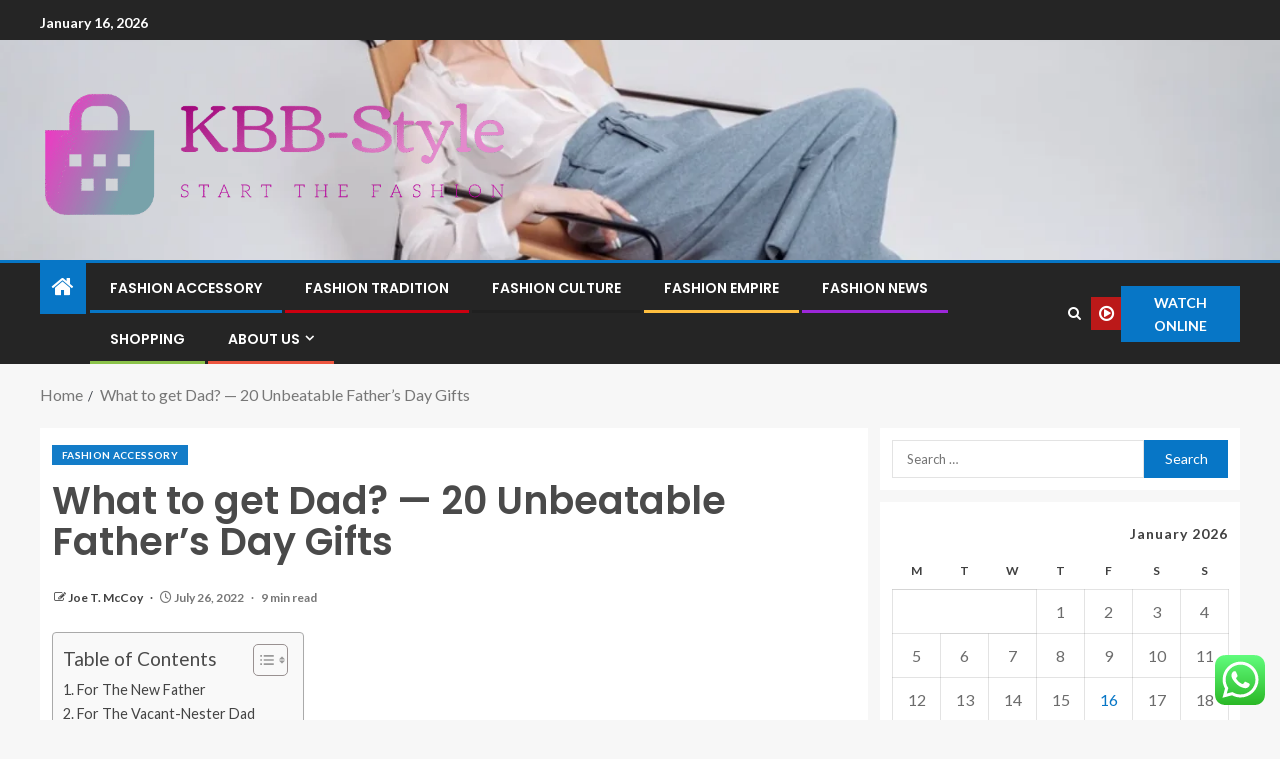

--- FILE ---
content_type: text/html; charset=UTF-8
request_url: https://knickerbockerbagel.com/what-to-get-dad-20-unbeatable-fathers-day-gifts.html
body_size: 29961
content:
<!doctype html>
<html lang="en-US">
<head>
    <meta charset="UTF-8">
    <meta name="viewport" content="width=device-width, initial-scale=1">
    <link rel="profile" href="https://gmpg.org/xfn/11">

    <title>What to get Dad? — 20 Unbeatable Father’s Day Gifts &#8211; KBB-Style</title>
<meta name='robots' content='max-image-preview:large' />
<link rel='dns-prefetch' href='//fonts.googleapis.com' />
<link rel="alternate" type="application/rss+xml" title="KBB-Style &raquo; Feed" href="https://knickerbockerbagel.com/feed" />
<link rel="alternate" type="application/rss+xml" title="KBB-Style &raquo; Comments Feed" href="https://knickerbockerbagel.com/comments/feed" />
<link rel="alternate" title="oEmbed (JSON)" type="application/json+oembed" href="https://knickerbockerbagel.com/wp-json/oembed/1.0/embed?url=https%3A%2F%2Fknickerbockerbagel.com%2Fwhat-to-get-dad-20-unbeatable-fathers-day-gifts.html" />
<link rel="alternate" title="oEmbed (XML)" type="text/xml+oembed" href="https://knickerbockerbagel.com/wp-json/oembed/1.0/embed?url=https%3A%2F%2Fknickerbockerbagel.com%2Fwhat-to-get-dad-20-unbeatable-fathers-day-gifts.html&#038;format=xml" />
<style id='wp-img-auto-sizes-contain-inline-css' type='text/css'>
img:is([sizes=auto i],[sizes^="auto," i]){contain-intrinsic-size:3000px 1500px}
/*# sourceURL=wp-img-auto-sizes-contain-inline-css */
</style>

<link rel='stylesheet' id='ht_ctc_main_css-css' href='https://knickerbockerbagel.com/wp-content/plugins/click-to-chat-for-whatsapp/new/inc/assets/css/main.css?ver=4.35' type='text/css' media='all' />
<style id='wp-emoji-styles-inline-css' type='text/css'>

	img.wp-smiley, img.emoji {
		display: inline !important;
		border: none !important;
		box-shadow: none !important;
		height: 1em !important;
		width: 1em !important;
		margin: 0 0.07em !important;
		vertical-align: -0.1em !important;
		background: none !important;
		padding: 0 !important;
	}
/*# sourceURL=wp-emoji-styles-inline-css */
</style>
<link rel='stylesheet' id='wp-block-library-css' href='https://knickerbockerbagel.com/wp-includes/css/dist/block-library/style.min.css?ver=6.9' type='text/css' media='all' />
<style id='wp-block-heading-inline-css' type='text/css'>
h1:where(.wp-block-heading).has-background,h2:where(.wp-block-heading).has-background,h3:where(.wp-block-heading).has-background,h4:where(.wp-block-heading).has-background,h5:where(.wp-block-heading).has-background,h6:where(.wp-block-heading).has-background{padding:1.25em 2.375em}h1.has-text-align-left[style*=writing-mode]:where([style*=vertical-lr]),h1.has-text-align-right[style*=writing-mode]:where([style*=vertical-rl]),h2.has-text-align-left[style*=writing-mode]:where([style*=vertical-lr]),h2.has-text-align-right[style*=writing-mode]:where([style*=vertical-rl]),h3.has-text-align-left[style*=writing-mode]:where([style*=vertical-lr]),h3.has-text-align-right[style*=writing-mode]:where([style*=vertical-rl]),h4.has-text-align-left[style*=writing-mode]:where([style*=vertical-lr]),h4.has-text-align-right[style*=writing-mode]:where([style*=vertical-rl]),h5.has-text-align-left[style*=writing-mode]:where([style*=vertical-lr]),h5.has-text-align-right[style*=writing-mode]:where([style*=vertical-rl]),h6.has-text-align-left[style*=writing-mode]:where([style*=vertical-lr]),h6.has-text-align-right[style*=writing-mode]:where([style*=vertical-rl]){rotate:180deg}
/*# sourceURL=https://knickerbockerbagel.com/wp-includes/blocks/heading/style.min.css */
</style>
<style id='wp-block-image-inline-css' type='text/css'>
.wp-block-image>a,.wp-block-image>figure>a{display:inline-block}.wp-block-image img{box-sizing:border-box;height:auto;max-width:100%;vertical-align:bottom}@media not (prefers-reduced-motion){.wp-block-image img.hide{visibility:hidden}.wp-block-image img.show{animation:show-content-image .4s}}.wp-block-image[style*=border-radius] img,.wp-block-image[style*=border-radius]>a{border-radius:inherit}.wp-block-image.has-custom-border img{box-sizing:border-box}.wp-block-image.aligncenter{text-align:center}.wp-block-image.alignfull>a,.wp-block-image.alignwide>a{width:100%}.wp-block-image.alignfull img,.wp-block-image.alignwide img{height:auto;width:100%}.wp-block-image .aligncenter,.wp-block-image .alignleft,.wp-block-image .alignright,.wp-block-image.aligncenter,.wp-block-image.alignleft,.wp-block-image.alignright{display:table}.wp-block-image .aligncenter>figcaption,.wp-block-image .alignleft>figcaption,.wp-block-image .alignright>figcaption,.wp-block-image.aligncenter>figcaption,.wp-block-image.alignleft>figcaption,.wp-block-image.alignright>figcaption{caption-side:bottom;display:table-caption}.wp-block-image .alignleft{float:left;margin:.5em 1em .5em 0}.wp-block-image .alignright{float:right;margin:.5em 0 .5em 1em}.wp-block-image .aligncenter{margin-left:auto;margin-right:auto}.wp-block-image :where(figcaption){margin-bottom:1em;margin-top:.5em}.wp-block-image.is-style-circle-mask img{border-radius:9999px}@supports ((-webkit-mask-image:none) or (mask-image:none)) or (-webkit-mask-image:none){.wp-block-image.is-style-circle-mask img{border-radius:0;-webkit-mask-image:url('data:image/svg+xml;utf8,<svg viewBox="0 0 100 100" xmlns="http://www.w3.org/2000/svg"><circle cx="50" cy="50" r="50"/></svg>');mask-image:url('data:image/svg+xml;utf8,<svg viewBox="0 0 100 100" xmlns="http://www.w3.org/2000/svg"><circle cx="50" cy="50" r="50"/></svg>');mask-mode:alpha;-webkit-mask-position:center;mask-position:center;-webkit-mask-repeat:no-repeat;mask-repeat:no-repeat;-webkit-mask-size:contain;mask-size:contain}}:root :where(.wp-block-image.is-style-rounded img,.wp-block-image .is-style-rounded img){border-radius:9999px}.wp-block-image figure{margin:0}.wp-lightbox-container{display:flex;flex-direction:column;position:relative}.wp-lightbox-container img{cursor:zoom-in}.wp-lightbox-container img:hover+button{opacity:1}.wp-lightbox-container button{align-items:center;backdrop-filter:blur(16px) saturate(180%);background-color:#5a5a5a40;border:none;border-radius:4px;cursor:zoom-in;display:flex;height:20px;justify-content:center;opacity:0;padding:0;position:absolute;right:16px;text-align:center;top:16px;width:20px;z-index:100}@media not (prefers-reduced-motion){.wp-lightbox-container button{transition:opacity .2s ease}}.wp-lightbox-container button:focus-visible{outline:3px auto #5a5a5a40;outline:3px auto -webkit-focus-ring-color;outline-offset:3px}.wp-lightbox-container button:hover{cursor:pointer;opacity:1}.wp-lightbox-container button:focus{opacity:1}.wp-lightbox-container button:focus,.wp-lightbox-container button:hover,.wp-lightbox-container button:not(:hover):not(:active):not(.has-background){background-color:#5a5a5a40;border:none}.wp-lightbox-overlay{box-sizing:border-box;cursor:zoom-out;height:100vh;left:0;overflow:hidden;position:fixed;top:0;visibility:hidden;width:100%;z-index:100000}.wp-lightbox-overlay .close-button{align-items:center;cursor:pointer;display:flex;justify-content:center;min-height:40px;min-width:40px;padding:0;position:absolute;right:calc(env(safe-area-inset-right) + 16px);top:calc(env(safe-area-inset-top) + 16px);z-index:5000000}.wp-lightbox-overlay .close-button:focus,.wp-lightbox-overlay .close-button:hover,.wp-lightbox-overlay .close-button:not(:hover):not(:active):not(.has-background){background:none;border:none}.wp-lightbox-overlay .lightbox-image-container{height:var(--wp--lightbox-container-height);left:50%;overflow:hidden;position:absolute;top:50%;transform:translate(-50%,-50%);transform-origin:top left;width:var(--wp--lightbox-container-width);z-index:9999999999}.wp-lightbox-overlay .wp-block-image{align-items:center;box-sizing:border-box;display:flex;height:100%;justify-content:center;margin:0;position:relative;transform-origin:0 0;width:100%;z-index:3000000}.wp-lightbox-overlay .wp-block-image img{height:var(--wp--lightbox-image-height);min-height:var(--wp--lightbox-image-height);min-width:var(--wp--lightbox-image-width);width:var(--wp--lightbox-image-width)}.wp-lightbox-overlay .wp-block-image figcaption{display:none}.wp-lightbox-overlay button{background:none;border:none}.wp-lightbox-overlay .scrim{background-color:#fff;height:100%;opacity:.9;position:absolute;width:100%;z-index:2000000}.wp-lightbox-overlay.active{visibility:visible}@media not (prefers-reduced-motion){.wp-lightbox-overlay.active{animation:turn-on-visibility .25s both}.wp-lightbox-overlay.active img{animation:turn-on-visibility .35s both}.wp-lightbox-overlay.show-closing-animation:not(.active){animation:turn-off-visibility .35s both}.wp-lightbox-overlay.show-closing-animation:not(.active) img{animation:turn-off-visibility .25s both}.wp-lightbox-overlay.zoom.active{animation:none;opacity:1;visibility:visible}.wp-lightbox-overlay.zoom.active .lightbox-image-container{animation:lightbox-zoom-in .4s}.wp-lightbox-overlay.zoom.active .lightbox-image-container img{animation:none}.wp-lightbox-overlay.zoom.active .scrim{animation:turn-on-visibility .4s forwards}.wp-lightbox-overlay.zoom.show-closing-animation:not(.active){animation:none}.wp-lightbox-overlay.zoom.show-closing-animation:not(.active) .lightbox-image-container{animation:lightbox-zoom-out .4s}.wp-lightbox-overlay.zoom.show-closing-animation:not(.active) .lightbox-image-container img{animation:none}.wp-lightbox-overlay.zoom.show-closing-animation:not(.active) .scrim{animation:turn-off-visibility .4s forwards}}@keyframes show-content-image{0%{visibility:hidden}99%{visibility:hidden}to{visibility:visible}}@keyframes turn-on-visibility{0%{opacity:0}to{opacity:1}}@keyframes turn-off-visibility{0%{opacity:1;visibility:visible}99%{opacity:0;visibility:visible}to{opacity:0;visibility:hidden}}@keyframes lightbox-zoom-in{0%{transform:translate(calc((-100vw + var(--wp--lightbox-scrollbar-width))/2 + var(--wp--lightbox-initial-left-position)),calc(-50vh + var(--wp--lightbox-initial-top-position))) scale(var(--wp--lightbox-scale))}to{transform:translate(-50%,-50%) scale(1)}}@keyframes lightbox-zoom-out{0%{transform:translate(-50%,-50%) scale(1);visibility:visible}99%{visibility:visible}to{transform:translate(calc((-100vw + var(--wp--lightbox-scrollbar-width))/2 + var(--wp--lightbox-initial-left-position)),calc(-50vh + var(--wp--lightbox-initial-top-position))) scale(var(--wp--lightbox-scale));visibility:hidden}}
/*# sourceURL=https://knickerbockerbagel.com/wp-includes/blocks/image/style.min.css */
</style>
<style id='wp-block-image-theme-inline-css' type='text/css'>
:root :where(.wp-block-image figcaption){color:#555;font-size:13px;text-align:center}.is-dark-theme :root :where(.wp-block-image figcaption){color:#ffffffa6}.wp-block-image{margin:0 0 1em}
/*# sourceURL=https://knickerbockerbagel.com/wp-includes/blocks/image/theme.min.css */
</style>
<style id='wp-block-list-inline-css' type='text/css'>
ol,ul{box-sizing:border-box}:root :where(.wp-block-list.has-background){padding:1.25em 2.375em}
/*# sourceURL=https://knickerbockerbagel.com/wp-includes/blocks/list/style.min.css */
</style>
<style id='wp-block-paragraph-inline-css' type='text/css'>
.is-small-text{font-size:.875em}.is-regular-text{font-size:1em}.is-large-text{font-size:2.25em}.is-larger-text{font-size:3em}.has-drop-cap:not(:focus):first-letter{float:left;font-size:8.4em;font-style:normal;font-weight:100;line-height:.68;margin:.05em .1em 0 0;text-transform:uppercase}body.rtl .has-drop-cap:not(:focus):first-letter{float:none;margin-left:.1em}p.has-drop-cap.has-background{overflow:hidden}:root :where(p.has-background){padding:1.25em 2.375em}:where(p.has-text-color:not(.has-link-color)) a{color:inherit}p.has-text-align-left[style*="writing-mode:vertical-lr"],p.has-text-align-right[style*="writing-mode:vertical-rl"]{rotate:180deg}
/*# sourceURL=https://knickerbockerbagel.com/wp-includes/blocks/paragraph/style.min.css */
</style>
<style id='global-styles-inline-css' type='text/css'>
:root{--wp--preset--aspect-ratio--square: 1;--wp--preset--aspect-ratio--4-3: 4/3;--wp--preset--aspect-ratio--3-4: 3/4;--wp--preset--aspect-ratio--3-2: 3/2;--wp--preset--aspect-ratio--2-3: 2/3;--wp--preset--aspect-ratio--16-9: 16/9;--wp--preset--aspect-ratio--9-16: 9/16;--wp--preset--color--black: #000000;--wp--preset--color--cyan-bluish-gray: #abb8c3;--wp--preset--color--white: #ffffff;--wp--preset--color--pale-pink: #f78da7;--wp--preset--color--vivid-red: #cf2e2e;--wp--preset--color--luminous-vivid-orange: #ff6900;--wp--preset--color--luminous-vivid-amber: #fcb900;--wp--preset--color--light-green-cyan: #7bdcb5;--wp--preset--color--vivid-green-cyan: #00d084;--wp--preset--color--pale-cyan-blue: #8ed1fc;--wp--preset--color--vivid-cyan-blue: #0693e3;--wp--preset--color--vivid-purple: #9b51e0;--wp--preset--gradient--vivid-cyan-blue-to-vivid-purple: linear-gradient(135deg,rgb(6,147,227) 0%,rgb(155,81,224) 100%);--wp--preset--gradient--light-green-cyan-to-vivid-green-cyan: linear-gradient(135deg,rgb(122,220,180) 0%,rgb(0,208,130) 100%);--wp--preset--gradient--luminous-vivid-amber-to-luminous-vivid-orange: linear-gradient(135deg,rgb(252,185,0) 0%,rgb(255,105,0) 100%);--wp--preset--gradient--luminous-vivid-orange-to-vivid-red: linear-gradient(135deg,rgb(255,105,0) 0%,rgb(207,46,46) 100%);--wp--preset--gradient--very-light-gray-to-cyan-bluish-gray: linear-gradient(135deg,rgb(238,238,238) 0%,rgb(169,184,195) 100%);--wp--preset--gradient--cool-to-warm-spectrum: linear-gradient(135deg,rgb(74,234,220) 0%,rgb(151,120,209) 20%,rgb(207,42,186) 40%,rgb(238,44,130) 60%,rgb(251,105,98) 80%,rgb(254,248,76) 100%);--wp--preset--gradient--blush-light-purple: linear-gradient(135deg,rgb(255,206,236) 0%,rgb(152,150,240) 100%);--wp--preset--gradient--blush-bordeaux: linear-gradient(135deg,rgb(254,205,165) 0%,rgb(254,45,45) 50%,rgb(107,0,62) 100%);--wp--preset--gradient--luminous-dusk: linear-gradient(135deg,rgb(255,203,112) 0%,rgb(199,81,192) 50%,rgb(65,88,208) 100%);--wp--preset--gradient--pale-ocean: linear-gradient(135deg,rgb(255,245,203) 0%,rgb(182,227,212) 50%,rgb(51,167,181) 100%);--wp--preset--gradient--electric-grass: linear-gradient(135deg,rgb(202,248,128) 0%,rgb(113,206,126) 100%);--wp--preset--gradient--midnight: linear-gradient(135deg,rgb(2,3,129) 0%,rgb(40,116,252) 100%);--wp--preset--font-size--small: 13px;--wp--preset--font-size--medium: 20px;--wp--preset--font-size--large: 36px;--wp--preset--font-size--x-large: 42px;--wp--preset--spacing--20: 0.44rem;--wp--preset--spacing--30: 0.67rem;--wp--preset--spacing--40: 1rem;--wp--preset--spacing--50: 1.5rem;--wp--preset--spacing--60: 2.25rem;--wp--preset--spacing--70: 3.38rem;--wp--preset--spacing--80: 5.06rem;--wp--preset--shadow--natural: 6px 6px 9px rgba(0, 0, 0, 0.2);--wp--preset--shadow--deep: 12px 12px 50px rgba(0, 0, 0, 0.4);--wp--preset--shadow--sharp: 6px 6px 0px rgba(0, 0, 0, 0.2);--wp--preset--shadow--outlined: 6px 6px 0px -3px rgb(255, 255, 255), 6px 6px rgb(0, 0, 0);--wp--preset--shadow--crisp: 6px 6px 0px rgb(0, 0, 0);}:root { --wp--style--global--content-size: 805px;--wp--style--global--wide-size: 1200px; }:where(body) { margin: 0; }.wp-site-blocks > .alignleft { float: left; margin-right: 2em; }.wp-site-blocks > .alignright { float: right; margin-left: 2em; }.wp-site-blocks > .aligncenter { justify-content: center; margin-left: auto; margin-right: auto; }:where(.wp-site-blocks) > * { margin-block-start: 24px; margin-block-end: 0; }:where(.wp-site-blocks) > :first-child { margin-block-start: 0; }:where(.wp-site-blocks) > :last-child { margin-block-end: 0; }:root { --wp--style--block-gap: 24px; }:root :where(.is-layout-flow) > :first-child{margin-block-start: 0;}:root :where(.is-layout-flow) > :last-child{margin-block-end: 0;}:root :where(.is-layout-flow) > *{margin-block-start: 24px;margin-block-end: 0;}:root :where(.is-layout-constrained) > :first-child{margin-block-start: 0;}:root :where(.is-layout-constrained) > :last-child{margin-block-end: 0;}:root :where(.is-layout-constrained) > *{margin-block-start: 24px;margin-block-end: 0;}:root :where(.is-layout-flex){gap: 24px;}:root :where(.is-layout-grid){gap: 24px;}.is-layout-flow > .alignleft{float: left;margin-inline-start: 0;margin-inline-end: 2em;}.is-layout-flow > .alignright{float: right;margin-inline-start: 2em;margin-inline-end: 0;}.is-layout-flow > .aligncenter{margin-left: auto !important;margin-right: auto !important;}.is-layout-constrained > .alignleft{float: left;margin-inline-start: 0;margin-inline-end: 2em;}.is-layout-constrained > .alignright{float: right;margin-inline-start: 2em;margin-inline-end: 0;}.is-layout-constrained > .aligncenter{margin-left: auto !important;margin-right: auto !important;}.is-layout-constrained > :where(:not(.alignleft):not(.alignright):not(.alignfull)){max-width: var(--wp--style--global--content-size);margin-left: auto !important;margin-right: auto !important;}.is-layout-constrained > .alignwide{max-width: var(--wp--style--global--wide-size);}body .is-layout-flex{display: flex;}.is-layout-flex{flex-wrap: wrap;align-items: center;}.is-layout-flex > :is(*, div){margin: 0;}body .is-layout-grid{display: grid;}.is-layout-grid > :is(*, div){margin: 0;}body{padding-top: 0px;padding-right: 0px;padding-bottom: 0px;padding-left: 0px;}a:where(:not(.wp-element-button)){text-decoration: none;}:root :where(.wp-element-button, .wp-block-button__link){background-color: #32373c;border-radius: 0;border-width: 0;color: #fff;font-family: inherit;font-size: inherit;font-style: inherit;font-weight: inherit;letter-spacing: inherit;line-height: inherit;padding-top: calc(0.667em + 2px);padding-right: calc(1.333em + 2px);padding-bottom: calc(0.667em + 2px);padding-left: calc(1.333em + 2px);text-decoration: none;text-transform: inherit;}.has-black-color{color: var(--wp--preset--color--black) !important;}.has-cyan-bluish-gray-color{color: var(--wp--preset--color--cyan-bluish-gray) !important;}.has-white-color{color: var(--wp--preset--color--white) !important;}.has-pale-pink-color{color: var(--wp--preset--color--pale-pink) !important;}.has-vivid-red-color{color: var(--wp--preset--color--vivid-red) !important;}.has-luminous-vivid-orange-color{color: var(--wp--preset--color--luminous-vivid-orange) !important;}.has-luminous-vivid-amber-color{color: var(--wp--preset--color--luminous-vivid-amber) !important;}.has-light-green-cyan-color{color: var(--wp--preset--color--light-green-cyan) !important;}.has-vivid-green-cyan-color{color: var(--wp--preset--color--vivid-green-cyan) !important;}.has-pale-cyan-blue-color{color: var(--wp--preset--color--pale-cyan-blue) !important;}.has-vivid-cyan-blue-color{color: var(--wp--preset--color--vivid-cyan-blue) !important;}.has-vivid-purple-color{color: var(--wp--preset--color--vivid-purple) !important;}.has-black-background-color{background-color: var(--wp--preset--color--black) !important;}.has-cyan-bluish-gray-background-color{background-color: var(--wp--preset--color--cyan-bluish-gray) !important;}.has-white-background-color{background-color: var(--wp--preset--color--white) !important;}.has-pale-pink-background-color{background-color: var(--wp--preset--color--pale-pink) !important;}.has-vivid-red-background-color{background-color: var(--wp--preset--color--vivid-red) !important;}.has-luminous-vivid-orange-background-color{background-color: var(--wp--preset--color--luminous-vivid-orange) !important;}.has-luminous-vivid-amber-background-color{background-color: var(--wp--preset--color--luminous-vivid-amber) !important;}.has-light-green-cyan-background-color{background-color: var(--wp--preset--color--light-green-cyan) !important;}.has-vivid-green-cyan-background-color{background-color: var(--wp--preset--color--vivid-green-cyan) !important;}.has-pale-cyan-blue-background-color{background-color: var(--wp--preset--color--pale-cyan-blue) !important;}.has-vivid-cyan-blue-background-color{background-color: var(--wp--preset--color--vivid-cyan-blue) !important;}.has-vivid-purple-background-color{background-color: var(--wp--preset--color--vivid-purple) !important;}.has-black-border-color{border-color: var(--wp--preset--color--black) !important;}.has-cyan-bluish-gray-border-color{border-color: var(--wp--preset--color--cyan-bluish-gray) !important;}.has-white-border-color{border-color: var(--wp--preset--color--white) !important;}.has-pale-pink-border-color{border-color: var(--wp--preset--color--pale-pink) !important;}.has-vivid-red-border-color{border-color: var(--wp--preset--color--vivid-red) !important;}.has-luminous-vivid-orange-border-color{border-color: var(--wp--preset--color--luminous-vivid-orange) !important;}.has-luminous-vivid-amber-border-color{border-color: var(--wp--preset--color--luminous-vivid-amber) !important;}.has-light-green-cyan-border-color{border-color: var(--wp--preset--color--light-green-cyan) !important;}.has-vivid-green-cyan-border-color{border-color: var(--wp--preset--color--vivid-green-cyan) !important;}.has-pale-cyan-blue-border-color{border-color: var(--wp--preset--color--pale-cyan-blue) !important;}.has-vivid-cyan-blue-border-color{border-color: var(--wp--preset--color--vivid-cyan-blue) !important;}.has-vivid-purple-border-color{border-color: var(--wp--preset--color--vivid-purple) !important;}.has-vivid-cyan-blue-to-vivid-purple-gradient-background{background: var(--wp--preset--gradient--vivid-cyan-blue-to-vivid-purple) !important;}.has-light-green-cyan-to-vivid-green-cyan-gradient-background{background: var(--wp--preset--gradient--light-green-cyan-to-vivid-green-cyan) !important;}.has-luminous-vivid-amber-to-luminous-vivid-orange-gradient-background{background: var(--wp--preset--gradient--luminous-vivid-amber-to-luminous-vivid-orange) !important;}.has-luminous-vivid-orange-to-vivid-red-gradient-background{background: var(--wp--preset--gradient--luminous-vivid-orange-to-vivid-red) !important;}.has-very-light-gray-to-cyan-bluish-gray-gradient-background{background: var(--wp--preset--gradient--very-light-gray-to-cyan-bluish-gray) !important;}.has-cool-to-warm-spectrum-gradient-background{background: var(--wp--preset--gradient--cool-to-warm-spectrum) !important;}.has-blush-light-purple-gradient-background{background: var(--wp--preset--gradient--blush-light-purple) !important;}.has-blush-bordeaux-gradient-background{background: var(--wp--preset--gradient--blush-bordeaux) !important;}.has-luminous-dusk-gradient-background{background: var(--wp--preset--gradient--luminous-dusk) !important;}.has-pale-ocean-gradient-background{background: var(--wp--preset--gradient--pale-ocean) !important;}.has-electric-grass-gradient-background{background: var(--wp--preset--gradient--electric-grass) !important;}.has-midnight-gradient-background{background: var(--wp--preset--gradient--midnight) !important;}.has-small-font-size{font-size: var(--wp--preset--font-size--small) !important;}.has-medium-font-size{font-size: var(--wp--preset--font-size--medium) !important;}.has-large-font-size{font-size: var(--wp--preset--font-size--large) !important;}.has-x-large-font-size{font-size: var(--wp--preset--font-size--x-large) !important;}
/*# sourceURL=global-styles-inline-css */
</style>

<link rel='stylesheet' id='contact-form-7-css' href='https://knickerbockerbagel.com/wp-content/plugins/contact-form-7/includes/css/styles.css?ver=6.1.4' type='text/css' media='all' />
<style id='contact-form-7-inline-css' type='text/css'>
.wpcf7 .wpcf7-recaptcha iframe {margin-bottom: 0;}.wpcf7 .wpcf7-recaptcha[data-align="center"] > div {margin: 0 auto;}.wpcf7 .wpcf7-recaptcha[data-align="right"] > div {margin: 0 0 0 auto;}
/*# sourceURL=contact-form-7-inline-css */
</style>
<link rel='stylesheet' id='ez-toc-css' href='https://knickerbockerbagel.com/wp-content/plugins/easy-table-of-contents/assets/css/screen.min.css?ver=2.0.80' type='text/css' media='all' />
<style id='ez-toc-inline-css' type='text/css'>
div#ez-toc-container .ez-toc-title {font-size: 120%;}div#ez-toc-container .ez-toc-title {font-weight: 500;}div#ez-toc-container ul li , div#ez-toc-container ul li a {font-size: 95%;}div#ez-toc-container ul li , div#ez-toc-container ul li a {font-weight: 500;}div#ez-toc-container nav ul ul li {font-size: 90%;}.ez-toc-box-title {font-weight: bold; margin-bottom: 10px; text-align: center; text-transform: uppercase; letter-spacing: 1px; color: #666; padding-bottom: 5px;position:absolute;top:-4%;left:5%;background-color: inherit;transition: top 0.3s ease;}.ez-toc-box-title.toc-closed {top:-25%;}
.ez-toc-container-direction {direction: ltr;}.ez-toc-counter ul{counter-reset: item ;}.ez-toc-counter nav ul li a::before {content: counters(item, '.', decimal) '. ';display: inline-block;counter-increment: item;flex-grow: 0;flex-shrink: 0;margin-right: .2em; float: left; }.ez-toc-widget-direction {direction: ltr;}.ez-toc-widget-container ul{counter-reset: item ;}.ez-toc-widget-container nav ul li a::before {content: counters(item, '.', decimal) '. ';display: inline-block;counter-increment: item;flex-grow: 0;flex-shrink: 0;margin-right: .2em; float: left; }
/*# sourceURL=ez-toc-inline-css */
</style>
<link rel='stylesheet' id='aft-icons-css' href='https://knickerbockerbagel.com/wp-content/themes/enternews/assets/icons/style.css?ver=6.9' type='text/css' media='all' />
<link rel='stylesheet' id='bootstrap-css' href='https://knickerbockerbagel.com/wp-content/themes/enternews/assets/bootstrap/css/bootstrap.min.css?ver=6.9' type='text/css' media='all' />
<link rel='stylesheet' id='slick-css-css' href='https://knickerbockerbagel.com/wp-content/themes/enternews/assets/slick/css/slick.min.css?ver=6.9' type='text/css' media='all' />
<link rel='stylesheet' id='sidr-css' href='https://knickerbockerbagel.com/wp-content/themes/enternews/assets/sidr/css/jquery.sidr.dark.css?ver=6.9' type='text/css' media='all' />
<link rel='stylesheet' id='magnific-popup-css' href='https://knickerbockerbagel.com/wp-content/themes/enternews/assets/magnific-popup/magnific-popup.css?ver=6.9' type='text/css' media='all' />
<link rel='stylesheet' id='enternews-google-fonts-css' href='https://fonts.googleapis.com/css?family=Lato:400,300,400italic,900,700|Poppins:300,400,500,600,700|Roboto:100,300,400,500,700&#038;subset=latin,latin-ext' type='text/css' media='all' />
<link rel='stylesheet' id='enternews-style-css' href='https://knickerbockerbagel.com/wp-content/themes/enternews/style.css?ver=6.9' type='text/css' media='all' />
<style id='enternews-style-inline-css' type='text/css'>

        
            body,
            button,
            input,
            select,
            optgroup,
            textarea,
            p,
            .min-read,
            .enternews-widget.widget ul.cat-links li a
            {
            font-family: Lato;
            }
        
                    .enternews-widget.widget ul.nav-tabs li a,
            .nav-tabs>li,
            .main-navigation ul li a,
            body .post-excerpt,
            .sidebar-area .social-widget-menu ul li a .screen-reader-text,
            .site-title, h1, h2, h3, h4, h5, h6 {
            font-family: Poppins;
            }
        
                    .enternews-widget.widget .widget-title + ul li a,
            h4.af-author-display-name,
            .exclusive-posts .marquee a .circle-title-texts h4,
            .read-title h4 {
            font-family: Roboto;
            }

        

                    #af-preloader{
            background-color: #f5f2ee            }
        
        
            body.aft-default-mode .aft-widget-background-secondary-background.widget.enternews_youtube_video_slider_widget .widget-block .af-widget-body,
            body .post-excerpt::before,
            .enternews-widget .woocommerce-product-search button[type="submit"],
            body .enternews_author_info_widget.aft-widget-background-secondary-background.widget .widget-block,
            body .aft-widget-background-secondary-background.widget .widget-block .read-single,
            .secondary-sidebar-background #secondary,
            body .enternews_tabbed_posts_widget .nav-tabs > li > a.active,
            body .enternews_tabbed_posts_widget .nav-tabs > li > a.active:hover,
            body.aft-default-mode .enternews_posts_slider_widget.aft-widget-background-secondary-background .widget-block,
            body.aft-dark-mode .enternews_posts_slider_widget.aft-widget-background-secondary-background .widget-block,

            .aft-widget-background-secondary-background .social-widget-menu ul li a,
            .aft-widget-background-secondary-background .social-widget-menu ul li a[href*="facebook.com"],
            .aft-widget-background-secondary-background .social-widget-menu ul li a[href*="dribble.com"],
            .aft-widget-background-secondary-background .social-widget-menu ul li a[href*="vk.com"],
            .aft-widget-background-secondary-background .social-widget-menu ul li a[href*="x.com"],
            .aft-widget-background-secondary-background .social-widget-menu ul li a[href*="twitter.com"],
            .aft-widget-background-secondary-background .social-widget-menu ul li a[href*="linkedin.com"],
            .aft-widget-background-secondary-background .social-widget-menu ul li a[href*="instagram.com"],
            .aft-widget-background-secondary-background .social-widget-menu ul li a[href*="youtube.com"],
            .aft-widget-background-secondary-background .social-widget-menu ul li a[href*="vimeo.com"],
            .aft-widget-background-secondary-background .social-widget-menu ul li a[href*="pinterest.com"],
            .aft-widget-background-secondary-background .social-widget-menu ul li a[href*="tumblr.com"],
            .aft-widget-background-secondary-background .social-widget-menu ul li a[href*="wordpress.org"],
            .aft-widget-background-secondary-background .social-widget-menu ul li a[href*="whatsapp.com"],
            .aft-widget-background-secondary-background .social-widget-menu ul li a[href*="reddit.com"],
            .aft-widget-background-secondary-background .social-widget-menu ul li a[href*="t.me"],
            .aft-widget-background-secondary-background .social-widget-menu ul li a[href*="ok.ru"],
            .aft-widget-background-secondary-background .social-widget-menu ul li a[href*="wechat.com"],
            .aft-widget-background-secondary-background .social-widget-menu ul li a[href*="weibo.com"],
            .aft-widget-background-secondary-background .social-widget-menu ul li a[href*="github.com"],

            body.aft-dark-mode .is-style-fill a.wp-block-button__link:not(.has-text-color),
            body.aft-default-mode .is-style-fill a.wp-block-button__link:not(.has-text-color),

            body.aft-default-mode .aft-main-banner-section .af-banner-carousel-1.secondary-background,
            body.aft-dark-mode .aft-main-banner-section .af-banner-carousel-1.secondary-background,

            body.aft-default-mode .aft-main-banner-section .af-editors-pick .secondary-background .af-sec-post .read-single,
            body.aft-dark-mode .aft-main-banner-section .af-editors-pick .secondary-background .af-sec-post .read-single,

            body.aft-default-mode .aft-main-banner-section .af-trending-news-part .trending-posts.secondary-background .read-single,
            body.aft-dark-mode .aft-main-banner-section .af-trending-news-part .trending-posts.secondary-background .read-single,

            body.aft-dark-mode.alternative-sidebar-background #secondary .widget-title .header-after::before,
            body.aft-default-mode .wp-block-group .wp-block-comments-title::before,
            body.aft-default-mode .wp-block-group .wp-block-heading::before,
            body.aft-default-mode .wp-block-search__label::before,
            body .widget-title .header-after:before,
            body .widget-title .category-color-1.header-after::before,
            body .header-style1 .header-right-part .popular-tag-custom-link > div.custom-menu-link a > span,
            body .aft-home-icon,
            body.aft-dark-mode input[type="submit"],
            body .entry-header-details .af-post-format i:after,
            body.aft-default-mode .enternews-pagination .nav-links .page-numbers.current,
            body #scroll-up,
            .wp-block-search__button,
            body.aft-dark-mode button,
            body.aft-dark-mode input[type="button"],
            body.aft-dark-mode input[type="reset"],
            body.aft-dark-mode input[type="submit"],
            body input[type="reset"],
            body input[type="submit"],
            body input[type="button"],
            body .inner-suscribe input[type=submit],
            body .widget-title .header-after:after,
            body .widget-title .category-color-1.header-after:after,
            body.aft-default-mode .inner-suscribe input[type=submit],
            body.aft-default-mode .enternews_tabbed_posts_widget .nav-tabs > li > a.active:hover,
            body.aft-default-mode .enternews_tabbed_posts_widget .nav-tabs > li > a.active,
            body .aft-main-banner-section .aft-trending-latest-popular .nav-tabs>li.active,
            body .header-style1 .header-right-part > div.custom-menu-link > a,
            body .aft-popular-taxonomies-lists ul li a span.tag-count,
            body .aft-widget-background-secondary-background.widget .widget-block .read-single
            {
            background-color: #0776C6;
            }
            body.aft-dark-mode .is-style-outline a.wp-block-button__link:not(.has-text-color):hover,
            body.aft-default-mode .is-style-outline a.wp-block-button__link:not(.has-text-color):hover,
            body.aft-dark-mode .is-style-outline a.wp-block-button__link:not(.has-text-color),
            body.aft-default-mode .is-style-outline a.wp-block-button__link:not(.has-text-color),
            body.aft-dark-mode:not(.alternative-sidebar-background) #secondary .color-pad .wp-calendar-nav span a:not(.enternews-categories),
            body .enternews-pagination .nav-links .page-numbers:not(.current),
            body.aft-dark-mode .site-footer #wp-calendar tfoot tr td a,
            body.aft-dark-mode #wp-calendar tfoot td a,
            body.aft-default-mode .site-footer #wp-calendar tfoot tr td a,
            body.aft-default-mode #wp-calendar tfoot td a,
            body.aft-dark-mode #wp-calendar tfoot td a,
            body.aft-default-mode .wp-calendar-nav span a,
            body.aft-default-mode .wp-calendar-nav span a:visited,
            body.aft-dark-mode .wp-calendar-nav span a,
            body.aft-dark-mode #wp-calendar tbody td a,
            body.aft-dark-mode #wp-calendar tbody td#today,
            body.aft-dark-mode:not(.alternative-sidebar-background) #secondary .color-pad #wp-calendar tbody td a:not(.enternews-categories),
            body.aft-default-mode #wp-calendar tbody td#today,
            body.aft-default-mode #wp-calendar tbody td a,
            body.aft-default-mode .sticky .read-title h4 a:before {
            color: #0776C6;
            }

            body .post-excerpt {
            border-left-color: #0776C6;
            }

            body.aft-dark-mode .read-img .min-read-post-comment:after,
            body.aft-default-mode .read-img .min-read-post-comment:after{
            border-top-color: #0776C6;
            }

            body .af-fancy-spinner .af-ring:nth-child(1){
            border-right-color: #0776C6;
            }
            body.aft-dark-mode .enternews-pagination .nav-links .page-numbers.current {
            background-color: #0776C6;
            }
            body.aft-dark-mode .is-style-outline a.wp-block-button__link:not(.has-text-color),
            body.aft-default-mode .is-style-outline a.wp-block-button__link:not(.has-text-color),
            body.aft-dark-mode .enternews-pagination .nav-links .page-numbers,
            body.aft-default-mode .enternews-pagination .nav-links .page-numbers,
            body .af-sp-wave:after,
            body .bottom-bar{
            border-color: #0776C6;
            }

        
        .elementor-default .elementor-section.elementor-section-full_width > .elementor-container,
        .elementor-default .elementor-section.elementor-section-boxed > .elementor-container,
        .elementor-page .elementor-section.elementor-section-full_width > .elementor-container,
        .elementor-page .elementor-section.elementor-section-boxed > .elementor-container{
        max-width: 1200px;
        }
        .full-width-content .elementor-section-stretched,
        .align-content-left .elementor-section-stretched,
        .align-content-right .elementor-section-stretched {
        max-width: 100%;
        left: 0 !important;
        }

/*# sourceURL=enternews-style-inline-css */
</style>
<script type="text/javascript" src="https://knickerbockerbagel.com/wp-includes/js/jquery/jquery.min.js?ver=3.7.1" id="jquery-core-js"></script>
<script type="text/javascript" src="https://knickerbockerbagel.com/wp-includes/js/jquery/jquery-migrate.min.js?ver=3.4.1" id="jquery-migrate-js"></script>
<link rel="https://api.w.org/" href="https://knickerbockerbagel.com/wp-json/" /><link rel="alternate" title="JSON" type="application/json" href="https://knickerbockerbagel.com/wp-json/wp/v2/posts/5021" /><link rel="EditURI" type="application/rsd+xml" title="RSD" href="https://knickerbockerbagel.com/xmlrpc.php?rsd" />
<meta name="generator" content="WordPress 6.9" />
<link rel="canonical" href="https://knickerbockerbagel.com/what-to-get-dad-20-unbeatable-fathers-day-gifts.html" />
<link rel='shortlink' href='https://knickerbockerbagel.com/?p=5021' />
<!-- HFCM by 99 Robots - Snippet # 1: conconcord -->
<meta name="contconcord"  content="m7DfPGX1CicAyjUY8btSg1VcdMY51IQi" >
<!-- /end HFCM by 99 Robots -->
<!-- HFCM by 99 Robots - Snippet # 2: google console -->
<meta name="google-site-verification" content="5KRcc6HdvgZwOgd4UOGRF7ZdKoGlAsavkX1vkyzLqaI" />
<!-- /end HFCM by 99 Robots -->
        <style type="text/css">
                        body .header-style1 .top-header.data-bg:before,
            body .header-style1 .main-header.data-bg:before {
                background: rgba(0, 0, 0, 0);
            }

                        .site-title,
            .site-description {
                position: absolute;
                clip: rect(1px, 1px, 1px, 1px);
                display: none;
            }

            
            

        </style>
        <link rel="icon" href="https://knickerbockerbagel.com/wp-content/uploads/2025/06/cropped-cover-scaled-1-32x32.png" sizes="32x32" />
<link rel="icon" href="https://knickerbockerbagel.com/wp-content/uploads/2025/06/cropped-cover-scaled-1-192x192.png" sizes="192x192" />
<link rel="apple-touch-icon" href="https://knickerbockerbagel.com/wp-content/uploads/2025/06/cropped-cover-scaled-1-180x180.png" />
<meta name="msapplication-TileImage" content="https://knickerbockerbagel.com/wp-content/uploads/2025/06/cropped-cover-scaled-1-270x270.png" />
<link rel="preload" as="image" href="https://img.freepik.com/free-photo/portrait-young-man-posing_23-2148916390.jpg?uid=R182340683&#038;ga=GA1.1.652526317.1736473170&#038;semt=ais_hybrid&#038;w=740"><link rel="preload" as="image" href="https://img.freepik.com/free-photo/couple-red-carpet-event_23-2151941546.jpg?uid=R182340683&#038;ga=GA1.1.652526317.1736473170&#038;semt=ais_hybrid&#038;w=740"><link rel="preload" as="image" href="https://img.freepik.com/free-photo/two-fashionable-joyful-smiling-women-having-fun-sunny-street-city-stylish-look-travelling-together-wearing-modern-trend-clothes-walking-with-coffe-go-expressing-positive-emotions_197531-1544.jpg?uid=R182340683&#038;ga=GA1.1.652526317.1736473170&#038;semt=ais_hybrid&#038;w=740"><link rel="preload" as="image" href="https://knickerbockerbagel.com/wp-content/uploads/2025/09/image-6.png"><link rel="preload" as="image" href="https://knickerbockerbagel.com/wp-content/uploads/2025/09/image-5.png"><link rel="preload" as="image" href="https://knickerbockerbagel.com/wp-content/uploads/2025/09/image-2.png"><link rel="preload" as="image" href="https://lh7-rt.googleusercontent.com/docsz/AD_4nXd4Cd66lnN-Ialw4tR5l-eO7MJ4sl4QiSTVvnkGEHnrsNiqM9-QntM7xQ5gJBvRJTPo-OgQN_vcChiutiF177pgYOoqBJbuUvBwFqBjg42nIJYsaFJwvhQIUgm2tRCagndbXkgGdqhpttOxfNd7SuU?key=cINhPYgjaWNMlsEXBgL-gw"></head>








<body class="wp-singular post-template-default single single-post postid-5021 single-format-standard wp-custom-logo wp-embed-responsive wp-theme-enternews aft-sticky-sidebar aft-default-mode default-sidebar-background header-image-default aft-main-banner-wide aft-hide-comment-count-in-list aft-hide-minutes-read-in-list aft-hide-date-author-in-list default-content-layout content-with-single-sidebar align-content-left">

<div id="page" class="site">
    <a class="skip-link screen-reader-text" href="#content">Skip to content</a>


    
    <header id="masthead" class="header-style1 header-layout-side">

          <div class="top-header">
        <div class="container-wrapper">
            <div class="top-bar-flex">
                <div class="top-bar-left col-66">
                    <div class="date-bar-left">
                                                    <span class="topbar-date">
                                        January 16, 2026                                    </span>

                                                                    </div>
                                            <div class="af-secondary-menu">
                            <div class="container-wrapper">
                                
                            </div>
                        </div>
                                        </div>

                <div class="top-bar-right col-3">
  						<span class="aft-small-social-menu">
  							  						</span>
                </div>
            </div>
        </div>

    </div>
<div class="main-header  data-bg"
     data-background="https://knickerbockerbagel.com/wp-content/uploads/2025/06/cropped-kick-back-relax-concept-young-260nw-2162089745.webp">
    <div class="container-wrapper">
        <div class="af-container-row af-flex-container af-main-header-container">

            
            <div class="af-flex-container af-inner-header-container pad aft-no-side-promo">

                <div class="logo-brand af-inner-item">
                    <div class="site-branding">
                        <a href="https://knickerbockerbagel.com/" class="custom-logo-link" rel="home"><img width="753" height="240" src="https://knickerbockerbagel.com/wp-content/uploads/2025/06/cropped-default.png" class="custom-logo" alt="KBB-Style" decoding="async" fetchpriority="high" srcset="https://knickerbockerbagel.com/wp-content/uploads/2025/06/cropped-default.png 753w, https://knickerbockerbagel.com/wp-content/uploads/2025/06/cropped-default-300x96.png 300w" sizes="(max-width: 753px) 100vw, 753px" /></a>                            <p class="site-title font-family-1">
                                <a href="https://knickerbockerbagel.com/"
                                   rel="home">KBB-Style</a>
                            </p>
                                                                            <p class="site-description">Start the Fashion</p>
                                            </div>
                </div>

                

                            </div>

        </div>
    </div>

</div>


      <div class="header-menu-part">
        <div id="main-navigation-bar" class="bottom-bar">
          <div class="navigation-section-wrapper">
            <div class="container-wrapper">
              <div class="header-middle-part">
                <div class="navigation-container">
                  <nav class="main-navigation clearfix">
                                          <span class="aft-home-icon">
                                                <a href="https://knickerbockerbagel.com" aria-label="Home">
                          <i class="fa fa-home"
                            aria-hidden="true"></i>
                        </a>
                      </span>
                                        <div class="main-navigation-container-items-wrapper">
                      <span
                        class="toggle-menu"
                        role="button"
                        aria-controls="primary-menu"
                        aria-expanded="false"
                        tabindex="0"
                        aria-label="Menu"
                        aria-expanded="false">
                        <a href="javascript:void(0)" aria-label="Menu" class="aft-void-menu">
                          <span class="screen-reader-text">
                            Primary Menu                          </span>
                          <i class="ham"></i>
                        </a>
                      </span>
                      <div class="menu main-menu menu-desktop show-menu-border"><ul id="primary-menu" class="menu"><li id="menu-item-5326" class="menu-item menu-item-type-taxonomy menu-item-object-category current-post-ancestor current-menu-parent current-post-parent menu-item-5326"><a href="https://knickerbockerbagel.com/category/fashion-accessory">Fashion Accessory</a></li>
<li id="menu-item-5330" class="menu-item menu-item-type-taxonomy menu-item-object-category menu-item-5330"><a href="https://knickerbockerbagel.com/category/fashion-tradition">Fashion Tradition</a></li>
<li id="menu-item-5327" class="menu-item menu-item-type-taxonomy menu-item-object-category menu-item-5327"><a href="https://knickerbockerbagel.com/category/fashion-culture">Fashion Culture</a></li>
<li id="menu-item-5328" class="menu-item menu-item-type-taxonomy menu-item-object-category menu-item-5328"><a href="https://knickerbockerbagel.com/category/fashion-empire">Fashion Empire</a></li>
<li id="menu-item-5329" class="menu-item menu-item-type-taxonomy menu-item-object-category menu-item-5329"><a href="https://knickerbockerbagel.com/category/fashion-news">Fashion News</a></li>
<li id="menu-item-5331" class="menu-item menu-item-type-taxonomy menu-item-object-category menu-item-5331"><a href="https://knickerbockerbagel.com/category/shopping">shopping</a></li>
<li id="menu-item-5321" class="menu-item menu-item-type-post_type menu-item-object-page menu-item-has-children menu-item-5321"><a href="https://knickerbockerbagel.com/about-us">About Us</a>
<ul class="sub-menu">
	<li id="menu-item-5322" class="menu-item menu-item-type-post_type menu-item-object-page menu-item-5322"><a href="https://knickerbockerbagel.com/advertise-here">Advertise Here</a></li>
	<li id="menu-item-5323" class="menu-item menu-item-type-post_type menu-item-object-page menu-item-5323"><a href="https://knickerbockerbagel.com/contact-us">Contact Us</a></li>
	<li id="menu-item-5324" class="menu-item menu-item-type-post_type menu-item-object-page menu-item-5324"><a href="https://knickerbockerbagel.com/privacy-policy">Privacy Policy</a></li>
	<li id="menu-item-5325" class="menu-item menu-item-type-post_type menu-item-object-page menu-item-5325"><a href="https://knickerbockerbagel.com/sitemap">Sitemap</a></li>
</ul>
</li>
</ul></div>                    </div>
                  </nav>
                </div>
              </div>
              <div class="header-right-part">
                <div class="af-search-wrap">
                  <div class="search-overlay">
                    <a href="#" title="Search" aria-label="Search" class="search-icon">
                      <i class="fa fa-search"></i>
                    </a>
                    <div class="af-search-form">
                      <form role="search" method="get" class="search-form" action="https://knickerbockerbagel.com/">
				<label>
					<span class="screen-reader-text">Search for:</span>
					<input type="search" class="search-field" placeholder="Search &hellip;" value="" name="s" />
				</label>
				<input type="submit" class="search-submit" value="Search" />
			</form>                    </div>
                  </div>
                </div>
                <div class="popular-tag-custom-link">
                                      <div class="custom-menu-link">

                      <a href="">
                        <i class="fa fa-play-circle-o"
                          aria-hidden="true"></i>
                        <span>Watch Online</span>
                      </a>
                    </div>

                  
                </div>
              </div>
            </div>
          </div>
        </div>
      </div>

    </header>

    <!-- end slider-section -->

    
                   <div class="container-wrapper">
            <div class="af-breadcrumbs font-family-1 color-pad af-container-block-wrapper">

                <div role="navigation" aria-label="Breadcrumbs" class="breadcrumb-trail breadcrumbs" itemprop="breadcrumb"><ul class="trail-items" itemscope itemtype="http://schema.org/BreadcrumbList"><meta name="numberOfItems" content="2" /><meta name="itemListOrder" content="Ascending" /><li itemprop="itemListElement" itemscope itemtype="http://schema.org/ListItem" class="trail-item trail-begin"><a href="https://knickerbockerbagel.com" rel="home" itemprop="item"><span itemprop="name">Home</span></a><meta itemprop="position" content="1" /></li><li itemprop="itemListElement" itemscope itemtype="http://schema.org/ListItem" class="trail-item trail-end"><a href="https://knickerbockerbagel.com/what-to-get-dad-20-unbeatable-fathers-day-gifts.html" itemprop="item"><span itemprop="name">What to get Dad? — 20 Unbeatable Father’s Day Gifts</span></a><meta itemprop="position" content="2" /></li></ul></div>
            </div>
        </div>
        


    <div id="content" class="container-wrapper ">
    <div class="af-container-block-wrapper clearfix">
        <div id="primary" class="content-area ">
            <main id="main" class="site-main ">
                                    <article id="post-5021" class="post-5021 post type-post status-publish format-standard has-post-thumbnail hentry category-fashion-accessory tag-andres-ankle-jeans-fashion-nova tag-argonian-fashion-eso tag-baum-und-pferdgarten-fashion-show tag-biology-to-fashion-article tag-black-shoes-casual-fashion tag-buzz-fashion-barstow tag-cats-model-fashion-2020 tag-color-bleeding-clothes-fashion tag-cum-town-fashion-podcast tag-cute-keychain-fashion tag-does-cato-fashion-drug-test tag-fall-fashion-trends-seattle tag-fashion-blog-doctor tag-fashion-design-degree-08096 tag-fashion-designing-uni-in-lahore tag-fashion-dresses-2017-tumblr tag-fashion-for-shuggie-lyrics tag-fashion-jewelry-wholesale-manhattan tag-fashion-of-the-2000 tag-fashion-stackable-enamel-rings tag-forever-21-summer-2016-fashion tag-french-fashion-series tag-go-to-pieces-fashion tag-gold-lariat-necklace-fashion-jewelry tag-grossiste-vement-fashion tag-high-fashion-using-lines tag-inditex-fashion-group-wiki tag-korean-fashion-fall-asian tag-korean-mens-fashion-2014 tag-kylesonthemove-kyle-fashion-flickr tag-lady-fashion-flohmarkt-erfahrungen tag-lea-chen-wharton-fashion tag-mejores-street-fashion-models-names tag-mens-coachella-fashion-pastel tag-mens-corporate-fashion-summer tag-mens-fashion-wrist-bands tag-mens-rubber-boots-fashion tag-oscars-fashion-gallery tag-persian-man-fashion tag-pittsburgh-fashion-trucks tag-platform-wedges-korean-fashion tag-plus-size-fashion-mall tag-reddit-historical-fashion tag-sexy-crossdresser-fashion tag-techies-fashion-guys tag-the-fashion-project-iowa tag-top-fashion-brands-on-ebay tag-where-are-fashion-runways-held tag-wsj-march-2019-womens-fashion tag-www-venus-swim-and-fashion">


                        <header class="entry-header">

                            <div class="enternews-entry-header-details-wrap">
                                    <div class="entry-header-details  af-have-yt-link">
                    <div class="read-categories af-category-inside-img">
                <ul class="cat-links"><li class="meta-category">
                             <a class="enternews-categories category-color-1"aria-label="Fashion Accessory" href="https://knickerbockerbagel.com/category/fashion-accessory" alt="View all posts in Fashion Accessory"> 
                                 Fashion Accessory
                             </a>
                        </li></ul>
            </div>
        
        <h1 class="entry-title">What to get Dad? — 20 Unbeatable Father’s Day Gifts</h1>        <div class="post-meta-share-wrapper">
            <div class="post-meta-detail">
                                    <span class="min-read-post-format">
                                                                            </span>
                <span class="entry-meta">
                                        
      <span class="item-metadata posts-author byline">
        <i class="fa fa-pencil-square-o"></i>
                        <a href="https://knickerbockerbagel.com/author/joe-t-mccoy">
                    Joe T. McCoy                </a>
             </span>
                                    </span>
                      <span class="item-metadata posts-date">
        <i class="fa fa-clock-o"></i>
        July 26, 2022      </span>
                    <span class="min-read">9 min read</span>            </div>
                    </div>


    </div>
                                </div>
                        </header><!-- .entry-header -->

                        <div class="enternews-entry-featured-image-wrap float-l">
                                    <div class="read-img pos-rel">
                    <div class="post-thumbnail full-width-image">
                  </div>
      
                <span class="aft-image-caption-wrap">
                                  </span>
        </div>
                            </div>


                        
                        <div class="entry-content-wrap read-single">
                            

        <div class="entry-content read-details">
            <div id="ez-toc-container" class="ez-toc-v2_0_80 counter-hierarchy ez-toc-counter ez-toc-grey ez-toc-container-direction">
<div class="ez-toc-title-container">
<p class="ez-toc-title ez-toc-toggle" style="cursor:pointer">Table of Contents</p>
<span class="ez-toc-title-toggle"><a href="#" class="ez-toc-pull-right ez-toc-btn ez-toc-btn-xs ez-toc-btn-default ez-toc-toggle" aria-label="Toggle Table of Content"><span class="ez-toc-js-icon-con"><span class=""><span class="eztoc-hide" style="display:none;">Toggle</span><span class="ez-toc-icon-toggle-span"><svg style="fill: #999;color:#999" xmlns="http://www.w3.org/2000/svg" class="list-377408" width="20px" height="20px" viewBox="0 0 24 24" fill="none"><path d="M6 6H4v2h2V6zm14 0H8v2h12V6zM4 11h2v2H4v-2zm16 0H8v2h12v-2zM4 16h2v2H4v-2zm16 0H8v2h12v-2z" fill="currentColor"></path></svg><svg style="fill: #999;color:#999" class="arrow-unsorted-368013" xmlns="http://www.w3.org/2000/svg" width="10px" height="10px" viewBox="0 0 24 24" version="1.2" baseProfile="tiny"><path d="M18.2 9.3l-6.2-6.3-6.2 6.3c-.2.2-.3.4-.3.7s.1.5.3.7c.2.2.4.3.7.3h11c.3 0 .5-.1.7-.3.2-.2.3-.5.3-.7s-.1-.5-.3-.7zM5.8 14.7l6.2 6.3 6.2-6.3c.2-.2.3-.5.3-.7s-.1-.5-.3-.7c-.2-.2-.4-.3-.7-.3h-11c-.3 0-.5.1-.7.3-.2.2-.3.5-.3.7s.1.5.3.7z"/></svg></span></span></span></a></span></div>
<nav><ul class='ez-toc-list ez-toc-list-level-1 ' ><li class='ez-toc-page-1 ez-toc-heading-level-3'><a class="ez-toc-link ez-toc-heading-1" href="#For_The_New_Father" >For The New Father</a></li><li class='ez-toc-page-1 ez-toc-heading-level-3'><a class="ez-toc-link ez-toc-heading-2" href="#For_The_Vacant-Nester_Dad" >For The Vacant-Nester Dad </a></li><li class='ez-toc-page-1 ez-toc-heading-level-3'><a class="ez-toc-link ez-toc-heading-3" href="#For_The_Father_Determine" >For The Father Determine</a></li><li class='ez-toc-page-1 ez-toc-heading-level-3'><a class="ez-toc-link ez-toc-heading-4" href="#For_The_Pleasurable-Loving_Dad" >For The Pleasurable-Loving Dad</a></li><li class='ez-toc-page-1 ez-toc-heading-level-3'><a class="ez-toc-link ez-toc-heading-5" href="#For_The_Buckle-Down_Father" >For The Buckle-Down Father</a></li><li class='ez-toc-page-1 ez-toc-heading-level-3'><a class="ez-toc-link ez-toc-heading-6" href="#For_The_Daydreamer_Father" >For The Daydreamer Father</a></li><li class='ez-toc-page-1 ez-toc-heading-level-3'><a class="ez-toc-link ez-toc-heading-7" href="#For_Mr_Correct-It_Dad" >For Mr. Correct-It Dad</a></li><li class='ez-toc-page-1 ez-toc-heading-level-3'><a class="ez-toc-link ez-toc-heading-8" href="#For_the_%E2%80%9CGirl_Dad%E2%80%9D" >For the “Girl Dad”</a></li><li class='ez-toc-page-1 ez-toc-heading-level-3'><a class="ez-toc-link ez-toc-heading-9" href="#The_Closing_Huddle" >The Closing Huddle</a></li></ul></nav></div>
<p> [ad_1]<br />
</p>
<div id="post-content">
<p><span style="font-weight: 400;">Why are dads so hard to shop for? It feels like there are always a million suggestions for mom, but when Father’s Day rolls all around, you far better hope your dad loves golf, otherwise… you’re out of luck. And Father’s Working day is not just for celebrating your dad, it is for celebrating all the adult men in your everyday living who are fathers: your husband, brother, uncle, son, and mates. They just can&#8217;t </span><i><span style="font-weight: 400;">all</span></i><span style="font-weight: 400;"> like golf! Under is a list of Father’s Day items that just about every type of father will adore. Give the dads in your everyday living Father’s Day items that show you fork out attention and you treatment. We’ve carried out all the leg-do the job for you. All you have to do is “wow” the room with your considerate present. Content Father’s Working day gift procuring to you!</span></p>
<h3><span class="ez-toc-section" id="For_The_New_Father"></span><b>For The New Father</b><span class="ez-toc-section-end"></span></h3>
<p><span style="font-weight: 400;"><br />This dad’s everyday living has modified A Good deal this year. You can normally rely on a baby to shake matters up. He previously has a ton to alter to, so aid simplicity the changeover with these thoughtful items you know a new father is not getting for himself: </span></p>
<p><a rel="nofollow noopener" target="_blank" href="https://citybeauty.com/cmd.php?ad=1010755"><span style="font-weight: 400;"><strong><em>Blue Protection HydroGel</em></strong></span></a><span style="font-weight: 400;"> is an daily moisturizer that will help safeguard skin towards harmful blue light that is consistently emitted from our phones and screens. Screentime is a continuous in everyone’s life, but a new father is finding even significantly less slumber than before, which indicates his skin is having significantly less rest and fewer time to reset. Repeated blue mild exposure with out consistent breaks means your new dad requires this “blue-blocking” moisturizer. Blue Defense HydroGel aids the skin entice and keep dampness whilst energizing “tired” pores and skin.</span></p>
<p><strong><em><a rel="nofollow noopener" target="_blank" href="https://citybeauty.com/cmd.php?ad=1010758">Eye Revive Firming Serum</a></em></strong><span style="font-weight: 400;"> visibly hydrates, corporations, and tightens the pores and skin around the fragile eye area. Did I point out a new dad will be obtaining scarcely any rest? Eye Revive Firming Serum will make the most of the minimal snooze New Father gets. The deep hydration leaves a refreshed and shiny visual appeal. With just a handful of dabs each morning, this new father will be hunting far too younger to have a baby at all!</span></p>
<h3><span class="ez-toc-section" id="For_The_Vacant-Nester_Dad"></span><b>For The Vacant-Nester Dad </b><span class="ez-toc-section-end"></span></h3>
<p><span style="font-weight: 400;"><br />Ah the empty nester. Just seconds back, his lifestyle was bustling and seemed like it would never quit. Now issues are a minor quieter, a very little slower. Remind this empty nester that his lifestyle is nevertheless whole with these crowd-pleasers:</span></p>
<p><strong><em><a rel="nofollow noopener" target="_blank" href="https://www2.citybeauty.com/cid/7013w000002H3MVAA0?utm_content=52722">Illuminating Dim Place Corrector</a></em></strong><span style="font-weight: 400;"> minimizes the glance of discoloration and </span><span style="font-weight: 400;">hyperpigmentation</span><span style="font-weight: 400;">. Little patches of discolored pores and skin are a top indicator of previous age, so assistance your vacant nester recapture some of his youth with this concentrated serum. Illuminating Darkish Spot Corrector fades the appearance of dim places, promotes an even-searching pores and skin tone, and assists tranquil the seem of redness. Soon after he receives this on his experience, no one will imagine your vacant nester has little ones in school. </span></p>
<p><strong><em><a rel="nofollow noopener" target="_blank" href="https://citybeauty.com/cmd.php?ad=1010779">Highly developed Eye Cream</a></em></strong><span style="font-weight: 400;"> delivers deep hydration though reducing the physical appearance of dark circles and good traces. Now that the youngsters are out of the residence, Father can at last get some snooze. This father without doubt sacrificed several years of snooze with a home entire of busy little ones, but now he can soothe his tired eyes for a brighter, smoother, younger glimpse.</span></p>
<p><em><strong><a rel="nofollow noopener" target="_blank" href="https://citybeauty.com/cmd.php?ad=1010750">Youth Rejuvenating Cleanser</a></strong></em><span style="font-weight: 400;"> is a gentle, gel-dependent confront wash that provides a deep clean up with no stripping away any dampness. Father just cannot get away with washing his confront with a bar of soap for a person a lot more day! Clearly show him how to get his face squeaky clear without having drying out. As well as, it&#8217;s possible up coming time you can borrow his facial area wash, not the other way all around.</span></p>
<h3><span class="ez-toc-section" id="For_The_Father_Determine"></span><b>For The Father Determine</b><span class="ez-toc-section-end"></span></h3>
<p><span style="font-weight: 400;"><br />Smart, caring, tender. The father figure is not usually a blood relative, but he has experienced a sturdy affect and has been a guiding pressure. It is not easy to be a father determine, the greatest types are always there to assist and never overstep. Show your appreciation for your father determine this Father’s Working day with presents that are personal but do not overstep.</span></p>
<p><em><strong><a rel="nofollow noopener" target="_blank" href="https://www2.citybeauty.com/cid/7013w000002H3LSAA0?utm_content=52722">Dermal Reset Exfoliating Focus</a></strong></em><span style="font-weight: 400;"> aids visibly resurface the skin for a more youthful glimpse and really feel. Your father determine has lived a good deal of years to achieve his knowledge, so he unquestionably justifies a refresh. Light </span><span style="font-weight: 400;">exfoliating</span><span style="font-weight: 400;"> acids obvious away dead pores and skin cells leaving skin that appears radiant, clean, and firm.</span></p>
<p><em><strong><a rel="nofollow noopener" target="_blank" href="https://www2.citybeauty.com/cid/7013w000002H3LSAA0?utm_content=52722">UpLift Firming Serum</a></strong></em><span style="font-weight: 400;"> is an extremely-concentrated formulation made to assist pores and skin appear firmer, smoother, and a lot more lifted. It supports the vitality skin requirements to company and tone itself. A couple of drops of this and you will see a visible distinction inside of 30 minutes. Gift your father figure the “lift” his advice has specified you in excess of the many years.</span></p>
<h3><span class="ez-toc-section" id="For_The_Pleasurable-Loving_Dad"></span><b>For The Pleasurable-Loving Dad</b><span class="ez-toc-section-end"></span></h3>
<p><span style="font-weight: 400;"><br />Every person loves this dad — the embodiment of entertaining. No issue the age, this father would climb and enjoy and run with his children. Normally there to toss a ball all around in the property or arrange a community match of kick the can. Give the exciting-loving father the presents under to rejoice his ageless mind-set.</span></p>
<p><strong><em><a rel="nofollow noopener" target="_blank" href="https://www2.citybeauty.com/cid/7013w000002H3KyAAK?utm_content=52722">Multi-Motion Sculpting Product</a></em></strong><span style="font-weight: 400;"> is formulated with ingredients to restore the look of skin firmness and elasticity. The fun-loving dad is the place the action is and that is why he needs Multi-Motion Sculpting Product to deeply nourish his skin — providing it a taut springy really feel —  whilst targeting skin-ageing contaminants that try to eat away at collagen. Continue to keep the exciting-loving dad hunting as younger as he feels.</span></p>
<p><em><strong><a rel="nofollow noopener" target="_blank" href="https://citybeauty.com/cmd.php?ad=1010774">Underneath Eye Restoration</a></strong></em><span style="font-weight: 400;"> brightens the appear of darkish circles though smoothing the appearance of fantastic strains and reducing down on puffiness. A fun-loving dad performs really hard. But he’s not as younger as he utilised to be, so he requires to make the most of his recovery time. Soothe and pamper his beneath-eyes, maintaining them looking smooth and light — just like your enjoyment-loving father describes his dealing with techniques.</span></p>
<h3><span class="ez-toc-section" id="For_The_Buckle-Down_Father"></span><b>For The Buckle-Down Father</b><span class="ez-toc-section-end"></span></h3>
<p><span style="font-weight: 400;"><br />This father respects do the job. He may well not have a great deal of tolerance for what he sights as frivolous. But the real truth is, even if the buckle-down dad does not normally have an understanding of you, he will constantly aid you. Give him a present that speaks to his pragmatic side with no-nonsense, science-backed results. </span></p>
<p><strong><em><a rel="nofollow noopener" target="_blank" href="https://citybeauty.com/cmd.php?ad=1010751">Full Pores and skin Restore</a></em></strong><span style="font-weight: 400;"> is a vegan nutritional supplement formulated to assistance the glance of skin firmness from the inside of out, major to a youthful look and sense on the floor. Converse about no-nonsense. The buckle-down dad loves a each day vitamin. Give him one particular that will assist his, at periods, stern experience appear a very little more youthful.</span></p>
<p><strong><em><a rel="nofollow noopener" target="_blank" href="https://citybeauty.com/cmd.php?ad=1010777">Superior Retinol Technique</a></em></strong><span style="font-weight: 400;"> is two unique serums in 1. Stage 1 preps the skin for retinol and Move Two delivers hugely concentrated, encapsulated retinol deep into the skin. Retinol is 1 of the most examined substances in skin care, and review soon after study has shown trustworthy outcomes. State-of-the-art Retinol Technique usually takes a “two-birds-with-one particular-stone” strategy that the buckle-down father will respect alongside with the thorough analysis proving retinol cuts down the appearances of wrinkles, darkish spots, and sagging skin.</span></p>
<h3><span class="ez-toc-section" id="For_The_Daydreamer_Father"></span><b>For The Daydreamer Father</b><span class="ez-toc-section-end"></span></h3>
<p><span style="font-weight: 400;"><br />This father believes that you can be everything, Just about anything. You just have to set your thoughts to it. This father hardly ever stopped dreaming for himself and he’s in no way going to stop dreaming for you. His infectious optimism will make each goal seem attainable, and his can-do perspective keeps you inspired when issues get discouraging. Rejoice this daydreamer dad with pores and skin treatment he’ll adore.</span></p>
<p><strong><em><a rel="nofollow noopener" target="_blank" href="https://citybeauty.com/cmd.php?ad=1010778">MicroBiome Evening Mask</a></em></strong><span style="font-weight: 400;"> is a sleeping mask that works with the body’s natural renewal procedure to help harmony skin’s microbiome. If your daydreamer dad does not previously know about the microbiome, he’ll be psyched to learn about it. The microbiome layer is the bacteria that life on your experience. This mask supports the skin’s pure barrier, delivering visibly smoother, calmer, clearer pores and skin right away.</span></p>
<p><strong><em><a rel="nofollow noopener" target="_blank" href="https://www2.citybeauty.com/cid/7013w000002H3MpAAK?utm_content=52722">Lid Lifting Cure</a></em></strong><span style="font-weight: 400;"> energizes the pores and skin to carry and organization the look of </span><span style="font-weight: 400;">saggy</span><span style="font-weight: 400;"> eyelids. The daydreamer father may be employed to staying advised his head is in the clouds, so continue to keep his lids superior far too. Lid Lifting Treatment targets free pores and skin to hold the eyes on the lookout youthful and tight.</span></p>
<h3><span class="ez-toc-section" id="For_Mr_Correct-It_Dad"></span><b>For Mr. Correct-It Dad</b><span class="ez-toc-section-end"></span></h3>
<p><span style="font-weight: 400;"><br />How pleasant is it to have a handyman in the family members? Mr. Fix-It father is generally keeping busy. If he notices a leak or a squeaky doorway on a pay a visit to, he’ll be at the components keep just before you even make your coffee. This is the form of father who is constantly contemplating about many others, so notify him you are wondering of him this Father’s Working day with these thoughtful items.</span></p>
<p><em><strong><a rel="nofollow noopener" target="_blank" href="https://www2.citybeauty.com/cid/7013w000002H3MaAAK?utm_content=52722">Restoring Hand Procedure</a></strong></em><span style="font-weight: 400;"> will nourish the pores and skin on this dad’s arms, leaving them looking and experience smoother and far more supple. The fantastic hand procedure for someone who is regularly tinkering — your handy father will love that it absorbs rapidly and leaves no greasy residue, so he can soar right into the future undertaking. No butter fingers listed here!</span></p>
<p><strong><em><a rel="nofollow noopener" target="_blank" href="https://citybeauty.com/cmd.php?ad=1010757">Overall body Sculpt Firming Sophisticated</a></em></strong><span style="font-weight: 400;"> is a overall body serum that corporations the glimpse of unfastened, sagging skin on the whole body. Mr. Resolve-It dad’s challenging function normally keeps his muscle tissue sculpted and toned. Physique Sculpt Firming Advanced will do the exact same for his pores and skin. Packed with Whey Protein, Shea Butter, and Avocado Extract, Physique Sculpt will help lessen the look of droopy pores and skin to get a clean, organization-looking finish.</span></p>
<p><em><strong><a rel="nofollow noopener" target="_blank" href="https://citybeauty.com/cmd.php?ad=1010776">Intense Night Serum</a></strong></em><span style="font-weight: 400;"> is a concentrated treatment method that supports cell turnover and the appearance of skin firmness while you snooze. Hard working dads will need to make the most of their sleep. Intense Evening Serum provides deep hydration where by Mr. Take care of-It dad needs it most for clean and business-seeking pores and skin.</span></p>
<h3><span class="ez-toc-section" id="For_the_%E2%80%9CGirl_Dad%E2%80%9D"></span><b>For the “Girl Dad”</b><span class="ez-toc-section-end"></span></h3>
<p><span style="font-weight: 400;"><br />This dad is </span><span style="font-weight: 400;">not</span><span style="font-weight: 400;"> frightened of his feminine aspect. Boosting only girls implies he is no stranger to taking part in “beauty parlor” and obtaining his nails and hair carried out. In simple fact, all the participating in taught this father that he loves to pamper! So get him presents that aid him indulge and handle his pores and skin appropriate even when his daughter’s beauty store is closed for the day.</span></p>
<p><strong><em><a rel="nofollow noopener" target="_blank" href="https://citybeauty.com/cmd.php?ad=1010761">City Lips </a></em></strong><span style="font-weight: 400;">is a lip treatment that delivers deep, wealthy hydration — visibly plumping and hydrating your lips — when reducing the appearance of good lines and wrinkles. Imagine of it as skin care for your lips. A dad who isn’t afraid of his feminine side will not be frightened of applying Metropolis Lips as an at-house spa cure that leaves lips looking smooth and supple.</span></p>
<p><em><strong><a rel="nofollow noopener" target="_blank" href="https://citybeauty.com/cmd.php?ad=1010752">Line-Smoothing HydroMask</a></strong></em><span style="font-weight: 400;"> is a sheet mask that infuses the pores and skin with free of charge radical-preventing anti-oxidants and collagen-supporting peptides. Your pamper-pro dad will be acquainted with sheet masks, but not one particular like this. It utilizes the identical technological innovation produced by surgeons to handle burn up victims and its bio-cellulose product is a all-natural fiber that is biodegradable, which suggests it won’t finish up in a landfill like so several other solitary use face masks.</span></p>
<p><a rel="nofollow noopener" target="_blank" href="https://www2.citybeauty.com/cid/7013w000002H3KzAAK?utm_content=52722"><span style="font-weight: 400;"><strong><em>InvisiCrepe Overall body Balm</em></strong></span></a><span style="font-weight: 400;"> takes all those tightening positive aspects most people aim on for their facial area and usually takes it to the full entire body. A dad who’s not afraid of his female side knows skin care does not start and finish with the encounter. The total overall body wants like and attention. InvisiCrepe Body Balm targets crepey pores and skin and visibly smooths wrinkles and great strains, all though delivering deep, long lasting hydration and supporting the skin’s purely natural barrier. </span></p>
<h3><span class="ez-toc-section" id="The_Closing_Huddle"></span><b>The Closing Huddle</b><span class="ez-toc-section-end"></span></h3>
<p><span style="font-weight: 400;"><br />Pamper the dads in your lifetime right now. No matter if they want a giant bash or a peaceful cellular phone call, celebrate dads in massive methods and smaller. And don’t neglect to get Father’s Day presents that don’t just say: “Here.” They say, “I assumed about you and I enjoy you.” Who are the dads in your existence that you’re celebrating this 12 months? Remark down below and allow us know! Also share this site with a friend who also may possibly have hassle coming up with Father’s Working day items for their dad way too!</span></p>
<figure class="wp-block-gallery columns-0 is-cropped"/>
</div>
<p><script>(operate(d, s, id)
  var js, fjs = d.getElementsByTagName(s)[0]
  if (d.getElementById(id)) return
  js = d.createElement(s) js.id = id
  js.src="https://connect.fb.internet/en_US/sdk.js#xfbml=1&edition=v2.12&appId=2046701802275095&autoLogAppEvents=1"
  fjs.parentNode.insertBefore(js, fjs)
(document, 'script', 'facebook-jssdk'))</script><br />
<br />[ad_2]<br />
<br /><a href="https://blog.citybeauty.com/fathers-day-gifts/?utm_source=rss&#038;utm_medium=rss&#038;utm_campaign=fathers-day-gifts">Resource link </a></p>
                            <div class="post-item-metadata entry-meta">
                    <span class="tags-links">Tags: <a href="https://knickerbockerbagel.com/tag/andres-ankle-jeans-fashion-nova" rel="tag">Andres Ankle Jeans Fashion Nova</a> <a href="https://knickerbockerbagel.com/tag/argonian-fashion-eso" rel="tag">Argonian Fashion Eso</a> <a href="https://knickerbockerbagel.com/tag/baum-und-pferdgarten-fashion-show" rel="tag">Baum Und Pferdgarten Fashion Show</a> <a href="https://knickerbockerbagel.com/tag/biology-to-fashion-article" rel="tag">Biology To Fashion Article</a> <a href="https://knickerbockerbagel.com/tag/black-shoes-casual-fashion" rel="tag">Black Shoes Casual Fashion</a> <a href="https://knickerbockerbagel.com/tag/buzz-fashion-barstow" rel="tag">Buzz Fashion Barstow</a> <a href="https://knickerbockerbagel.com/tag/cats-model-fashion-2020" rel="tag">Cats Model Fashion 2020</a> <a href="https://knickerbockerbagel.com/tag/color-bleeding-clothes-fashion" rel="tag">Color Bleeding Clothes Fashion</a> <a href="https://knickerbockerbagel.com/tag/cum-town-fashion-podcast" rel="tag">Cum Town Fashion Podcast</a> <a href="https://knickerbockerbagel.com/tag/cute-keychain-fashion" rel="tag">Cute Keychain Fashion</a> <a href="https://knickerbockerbagel.com/tag/does-cato-fashion-drug-test" rel="tag">Does Cato Fashion Drug Test</a> <a href="https://knickerbockerbagel.com/tag/fall-fashion-trends-seattle" rel="tag">Fall Fashion Trends Seattle</a> <a href="https://knickerbockerbagel.com/tag/fashion-blog-doctor" rel="tag">Fashion Blog Doctor</a> <a href="https://knickerbockerbagel.com/tag/fashion-design-degree-08096" rel="tag">Fashion Design Degree 08096</a> <a href="https://knickerbockerbagel.com/tag/fashion-designing-uni-in-lahore" rel="tag">Fashion Designing Uni In Lahore</a> <a href="https://knickerbockerbagel.com/tag/fashion-dresses-2017-tumblr" rel="tag">Fashion Dresses 2017 Tumblr</a> <a href="https://knickerbockerbagel.com/tag/fashion-for-shuggie-lyrics" rel="tag">Fashion For Shuggie Lyrics</a> <a href="https://knickerbockerbagel.com/tag/fashion-jewelry-wholesale-manhattan" rel="tag">Fashion Jewelry Wholesale Manhattan</a> <a href="https://knickerbockerbagel.com/tag/fashion-of-the-2000" rel="tag">Fashion Of The 2000</a> <a href="https://knickerbockerbagel.com/tag/fashion-stackable-enamel-rings" rel="tag">Fashion Stackable Enamel Rings</a> <a href="https://knickerbockerbagel.com/tag/forever-21-summer-2016-fashion" rel="tag">Forever 21 Summer 2016 Fashion</a> <a href="https://knickerbockerbagel.com/tag/french-fashion-series" rel="tag">French Fashion Series</a> <a href="https://knickerbockerbagel.com/tag/go-to-pieces-fashion" rel="tag">Go To Pieces Fashion</a> <a href="https://knickerbockerbagel.com/tag/gold-lariat-necklace-fashion-jewelry" rel="tag">Gold Lariat Necklace Fashion Jewelry</a> <a href="https://knickerbockerbagel.com/tag/grossiste-ve%c2%a5ment-fashion" rel="tag">Grossiste Vê´¥ment Fashion</a> <a href="https://knickerbockerbagel.com/tag/high-fashion-using-lines" rel="tag">High Fashion Using Lines</a> <a href="https://knickerbockerbagel.com/tag/inditex-fashion-group-wiki" rel="tag">Inditex Fashion Group Wiki</a> <a href="https://knickerbockerbagel.com/tag/korean-fashion-fall-asian" rel="tag">Korean Fashion Fall Asian</a> <a href="https://knickerbockerbagel.com/tag/korean-mens-fashion-2014" rel="tag">Korean Mens Fashion 2014</a> <a href="https://knickerbockerbagel.com/tag/kylesonthemove-kyle-fashion-flickr" rel="tag">Kylesonthemove Kyle Fashion Flickr</a> <a href="https://knickerbockerbagel.com/tag/lady-fashion-flohmarkt-erfahrungen" rel="tag">Lady Fashion Flohmarkt Erfahrungen</a> <a href="https://knickerbockerbagel.com/tag/lea-chen-wharton-fashion" rel="tag">Lea Chen Wharton Fashion</a> <a href="https://knickerbockerbagel.com/tag/mejores-street-fashion-models-names" rel="tag">Mejores Street Fashion Models Names</a> <a href="https://knickerbockerbagel.com/tag/mens-coachella-fashion-pastel" rel="tag">Men'S Coachella Fashion Pastel</a> <a href="https://knickerbockerbagel.com/tag/mens-corporate-fashion-summer" rel="tag">Men'S Corporate Fashion Summer</a> <a href="https://knickerbockerbagel.com/tag/mens-fashion-wrist-bands" rel="tag">Mens Fashion Wrist Bands</a> <a href="https://knickerbockerbagel.com/tag/mens-rubber-boots-fashion" rel="tag">Mens Rubber Boots Fashion</a> <a href="https://knickerbockerbagel.com/tag/oscars-fashion-gallery" rel="tag">Oscars Fashion Gallery</a> <a href="https://knickerbockerbagel.com/tag/persian-man-fashion" rel="tag">Persian Man Fashion</a> <a href="https://knickerbockerbagel.com/tag/pittsburgh-fashion-trucks" rel="tag">Pittsburgh Fashion Trucks</a> <a href="https://knickerbockerbagel.com/tag/platform-wedges-korean-fashion" rel="tag">Platform Wedges Korean Fashion</a> <a href="https://knickerbockerbagel.com/tag/plus-size-fashion-mall" rel="tag">Plus Size Fashion *Mall</a> <a href="https://knickerbockerbagel.com/tag/reddit-historical-fashion" rel="tag">Reddit Historical Fashion</a> <a href="https://knickerbockerbagel.com/tag/sexy-crossdresser-fashion" rel="tag">Sexy Crossdresser Fashion</a> <a href="https://knickerbockerbagel.com/tag/techies-fashion-guys" rel="tag">Techies Fashion Guys</a> <a href="https://knickerbockerbagel.com/tag/the-fashion-project-iowa" rel="tag">The Fashion Project Iowa</a> <a href="https://knickerbockerbagel.com/tag/top-fashion-brands-on-ebay" rel="tag">Top Fashion Brands On Ebay</a> <a href="https://knickerbockerbagel.com/tag/where-are-fashion-runways-held" rel="tag">Where Are Fashion Runways Held</a> <a href="https://knickerbockerbagel.com/tag/wsj-march-2019-womens-fashion" rel="tag">Wsj March 2019 Women'S Fashion</a> <a href="https://knickerbockerbagel.com/tag/www-venus-swim-and-fashion" rel="tag">Www.Venus Swim And Fashion</a></span>                </div>
                        
	<nav class="navigation post-navigation" aria-label="Post navigation">
		<h2 class="screen-reader-text">Post navigation</h2>
		<div class="nav-links"><div class="nav-previous"><a href="https://knickerbockerbagel.com/teen-fashion-fashion-trends.html" rel="prev"><span class="em-post-navigation">Previous</span> Teen Fashion | Fashion Trends</a></div><div class="nav-next"><a href="https://knickerbockerbagel.com/big-cpg-ramps-up-sales-promos-to-protect-market-share-retailwire.html" rel="next"><span class="em-post-navigation">Next</span> Big CPG ramps up sales promos to protect market share – RetailWire</a></div></div>
	</nav>                    </div><!-- .entry-content -->
                        </div>

                        <div class="aft-comment-related-wrap">
                            
                            
<div class="promotionspace enable-promotionspace">


  <div class="af-reated-posts grid-layout">
            <h4 class="widget-title header-after1">
          <span class="header-after">
            More Stories          </span>
        </h4>
            <div class="af-container-row clearfix">
                  <div class="col-3 float-l pad latest-posts-grid af-sec-post" data-mh="latest-posts-grid">
            <div class="read-single color-pad">
              <div class="read-img pos-rel read-bg-img">
                <img post-id="8074" fifu-featured="1" width="300" height="300" src="https://img.freepik.com/free-photo/portrait-young-man-posing_23-2148916390.jpg?uid=R182340683&amp;ga=GA1.1.652526317.1736473170&amp;semt=ais_hybrid&amp;w=740" class="attachment-medium size-medium wp-post-image" alt="Top Fashion Icons of 2025 That Stole the Spotlight" title="Top Fashion Icons of 2025 That Stole the Spotlight" title="Top Fashion Icons of 2025 That Stole the Spotlight" decoding="async" />                <div class="min-read-post-format">
                                    <span class="min-read-item">
                    <span class="min-read">6 min read</span>                  </span>
                </div>
                <a href="https://knickerbockerbagel.com/top-fashion-icons-of-2025-that-stole-the-spotlight.html" aria-label="Top Fashion Icons of 2025 That Stole the Spotlight"></a>
                <div class="read-categories af-category-inside-img">

                  <ul class="cat-links"><li class="meta-category">
                             <a class="enternews-categories category-color-1"aria-label="Fashion Accessory" href="https://knickerbockerbagel.com/category/fashion-accessory" alt="View all posts in Fashion Accessory"> 
                                 Fashion Accessory
                             </a>
                        </li></ul>                </div>
              </div>
              <div class="read-details color-tp-pad no-color-pad">

                <div class="read-title">
                  <h4>
                    <a href="https://knickerbockerbagel.com/top-fashion-icons-of-2025-that-stole-the-spotlight.html" aria-label="Top Fashion Icons of 2025 That Stole the Spotlight">Top Fashion Icons of 2025 That Stole the Spotlight</a>
                  </h4>
                </div>
                <div class="entry-meta">
                  
      <span class="author-links">

                  <span class="item-metadata posts-date">
            <i class="fa fa-clock-o"></i>
            May 20, 2025          </span>
                
          <span class="item-metadata posts-author byline">
            <i class="fa fa-pencil-square-o"></i>
                            <a href="https://knickerbockerbagel.com/author/joe-t-mccoy">
                    Joe T. McCoy                </a>
                 </span>
          
      </span>
                    </div>

              </div>
            </div>
          </div>
                <div class="col-3 float-l pad latest-posts-grid af-sec-post" data-mh="latest-posts-grid">
            <div class="read-single color-pad">
              <div class="read-img pos-rel read-bg-img">
                <img post-id="8071" fifu-featured="1" width="300" height="300" src="https://img.freepik.com/free-photo/couple-red-carpet-event_23-2151941546.jpg?uid=R182340683&amp;ga=GA1.1.652526317.1736473170&amp;semt=ais_hybrid&amp;w=740" class="attachment-medium size-medium wp-post-image" alt="Best Dressed Celebrities of 2025: Who Ruled the Red Carpet?" title="Best Dressed Celebrities of 2025: Who Ruled the Red Carpet?" title="Best Dressed Celebrities of 2025: Who Ruled the Red Carpet?" decoding="async" />                <div class="min-read-post-format">
                                    <span class="min-read-item">
                    <span class="min-read">7 min read</span>                  </span>
                </div>
                <a href="https://knickerbockerbagel.com/best-dressed-celebrities-of-2025-who-ruled-the-red-carpet.html" aria-label="Best Dressed Celebrities of 2025: Who Ruled the Red Carpet?"></a>
                <div class="read-categories af-category-inside-img">

                  <ul class="cat-links"><li class="meta-category">
                             <a class="enternews-categories category-color-1"aria-label="Fashion Accessory" href="https://knickerbockerbagel.com/category/fashion-accessory" alt="View all posts in Fashion Accessory"> 
                                 Fashion Accessory
                             </a>
                        </li></ul>                </div>
              </div>
              <div class="read-details color-tp-pad no-color-pad">

                <div class="read-title">
                  <h4>
                    <a href="https://knickerbockerbagel.com/best-dressed-celebrities-of-2025-who-ruled-the-red-carpet.html" aria-label="Best Dressed Celebrities of 2025: Who Ruled the Red Carpet?">Best Dressed Celebrities of 2025: Who Ruled the Red Carpet?</a>
                  </h4>
                </div>
                <div class="entry-meta">
                  
      <span class="author-links">

                  <span class="item-metadata posts-date">
            <i class="fa fa-clock-o"></i>
            May 16, 2025          </span>
                
          <span class="item-metadata posts-author byline">
            <i class="fa fa-pencil-square-o"></i>
                            <a href="https://knickerbockerbagel.com/author/joe-t-mccoy">
                    Joe T. McCoy                </a>
                 </span>
          
      </span>
                    </div>

              </div>
            </div>
          </div>
                <div class="col-3 float-l pad latest-posts-grid af-sec-post" data-mh="latest-posts-grid">
            <div class="read-single color-pad">
              <div class="read-img pos-rel read-bg-img">
                <img post-id="8067" fifu-featured="1" width="300" height="300" src="https://img.freepik.com/free-photo/two-fashionable-joyful-smiling-women-having-fun-sunny-street-city-stylish-look-travelling-together-wearing-modern-trend-clothes-walking-with-coffe-go-expressing-positive-emotions_197531-1544.jpg?uid=R182340683&amp;ga=GA1.1.652526317.1736473170&amp;semt=ais_hybrid&amp;w=740" class="attachment-medium size-medium wp-post-image" alt="Fall Fashion Trends 2025 That Are Totally In" title="Fall Fashion Trends 2025 That Are Totally In" title="Fall Fashion Trends 2025 That Are Totally In" decoding="async" />                <div class="min-read-post-format">
                                    <span class="min-read-item">
                    <span class="min-read">7 min read</span>                  </span>
                </div>
                <a href="https://knickerbockerbagel.com/fall-fashion-trends-2025-that-are-totally-in.html" aria-label="Fall Fashion Trends 2025 That Are Totally In"></a>
                <div class="read-categories af-category-inside-img">

                  <ul class="cat-links"><li class="meta-category">
                             <a class="enternews-categories category-color-1"aria-label="Fashion Accessory" href="https://knickerbockerbagel.com/category/fashion-accessory" alt="View all posts in Fashion Accessory"> 
                                 Fashion Accessory
                             </a>
                        </li></ul>                </div>
              </div>
              <div class="read-details color-tp-pad no-color-pad">

                <div class="read-title">
                  <h4>
                    <a href="https://knickerbockerbagel.com/fall-fashion-trends-2025-that-are-totally-in.html" aria-label="Fall Fashion Trends 2025 That Are Totally In">Fall Fashion Trends 2025 That Are Totally In</a>
                  </h4>
                </div>
                <div class="entry-meta">
                  
      <span class="author-links">

                  <span class="item-metadata posts-date">
            <i class="fa fa-clock-o"></i>
            May 10, 2025          </span>
                
          <span class="item-metadata posts-author byline">
            <i class="fa fa-pencil-square-o"></i>
                            <a href="https://knickerbockerbagel.com/author/joe-t-mccoy">
                    Joe T. McCoy                </a>
                 </span>
          
      </span>
                    </div>

              </div>
            </div>
          </div>
            </div>

  </div>
</div>                        </div>


                    </article>
                
            </main><!-- #main -->
        </div><!-- #primary -->
        



<div id="secondary" class="sidebar-area sidebar-sticky-top">
        <aside class="widget-area color-pad">
            <div id="search-4" class="widget enternews-widget widget_search"><form role="search" method="get" class="search-form" action="https://knickerbockerbagel.com/">
				<label>
					<span class="screen-reader-text">Search for:</span>
					<input type="search" class="search-field" placeholder="Search &hellip;" value="" name="s" />
				</label>
				<input type="submit" class="search-submit" value="Search" />
			</form></div><div id="calendar-4" class="widget enternews-widget widget_calendar"><div id="calendar_wrap" class="calendar_wrap"><table id="wp-calendar" class="wp-calendar-table">
	<caption>January 2026</caption>
	<thead>
	<tr>
		<th scope="col" aria-label="Monday">M</th>
		<th scope="col" aria-label="Tuesday">T</th>
		<th scope="col" aria-label="Wednesday">W</th>
		<th scope="col" aria-label="Thursday">T</th>
		<th scope="col" aria-label="Friday">F</th>
		<th scope="col" aria-label="Saturday">S</th>
		<th scope="col" aria-label="Sunday">S</th>
	</tr>
	</thead>
	<tbody>
	<tr>
		<td colspan="3" class="pad">&nbsp;</td><td>1</td><td>2</td><td>3</td><td>4</td>
	</tr>
	<tr>
		<td>5</td><td>6</td><td>7</td><td>8</td><td>9</td><td>10</td><td>11</td>
	</tr>
	<tr>
		<td>12</td><td>13</td><td>14</td><td>15</td><td id="today">16</td><td>17</td><td>18</td>
	</tr>
	<tr>
		<td>19</td><td>20</td><td>21</td><td>22</td><td>23</td><td>24</td><td>25</td>
	</tr>
	<tr>
		<td>26</td><td>27</td><td>28</td><td>29</td><td>30</td><td>31</td>
		<td class="pad" colspan="1">&nbsp;</td>
	</tr>
	</tbody>
	</table><nav aria-label="Previous and next months" class="wp-calendar-nav">
		<span class="wp-calendar-nav-prev"><a href="https://knickerbockerbagel.com/2025/09">&laquo; Sep</a></span>
		<span class="pad">&nbsp;</span>
		<span class="wp-calendar-nav-next">&nbsp;</span>
	</nav></div></div><div id="archives-4" class="widget enternews-widget widget_archive"><h2 class="widget-title widget-title-1"><span class="header-after">Archives</span></h2>		<label class="screen-reader-text" for="archives-dropdown-4">Archives</label>
		<select id="archives-dropdown-4" name="archive-dropdown">
			
			<option value="">Select Month</option>
				<option value='https://knickerbockerbagel.com/2025/09'> September 2025 </option>
	<option value='https://knickerbockerbagel.com/2025/08'> August 2025 </option>
	<option value='https://knickerbockerbagel.com/2025/07'> July 2025 </option>
	<option value='https://knickerbockerbagel.com/2025/06'> June 2025 </option>
	<option value='https://knickerbockerbagel.com/2025/05'> May 2025 </option>
	<option value='https://knickerbockerbagel.com/2025/04'> April 2025 </option>
	<option value='https://knickerbockerbagel.com/2025/01'> January 2025 </option>
	<option value='https://knickerbockerbagel.com/2024/11'> November 2024 </option>
	<option value='https://knickerbockerbagel.com/2024/09'> September 2024 </option>
	<option value='https://knickerbockerbagel.com/2024/08'> August 2024 </option>
	<option value='https://knickerbockerbagel.com/2024/07'> July 2024 </option>
	<option value='https://knickerbockerbagel.com/2024/06'> June 2024 </option>
	<option value='https://knickerbockerbagel.com/2024/05'> May 2024 </option>
	<option value='https://knickerbockerbagel.com/2024/04'> April 2024 </option>
	<option value='https://knickerbockerbagel.com/2024/03'> March 2024 </option>
	<option value='https://knickerbockerbagel.com/2024/02'> February 2024 </option>
	<option value='https://knickerbockerbagel.com/2024/01'> January 2024 </option>
	<option value='https://knickerbockerbagel.com/2023/12'> December 2023 </option>
	<option value='https://knickerbockerbagel.com/2023/11'> November 2023 </option>
	<option value='https://knickerbockerbagel.com/2023/10'> October 2023 </option>
	<option value='https://knickerbockerbagel.com/2023/09'> September 2023 </option>
	<option value='https://knickerbockerbagel.com/2023/08'> August 2023 </option>
	<option value='https://knickerbockerbagel.com/2023/07'> July 2023 </option>
	<option value='https://knickerbockerbagel.com/2023/06'> June 2023 </option>
	<option value='https://knickerbockerbagel.com/2023/05'> May 2023 </option>
	<option value='https://knickerbockerbagel.com/2023/04'> April 2023 </option>
	<option value='https://knickerbockerbagel.com/2023/03'> March 2023 </option>
	<option value='https://knickerbockerbagel.com/2023/02'> February 2023 </option>
	<option value='https://knickerbockerbagel.com/2023/01'> January 2023 </option>
	<option value='https://knickerbockerbagel.com/2022/12'> December 2022 </option>
	<option value='https://knickerbockerbagel.com/2022/11'> November 2022 </option>
	<option value='https://knickerbockerbagel.com/2022/10'> October 2022 </option>
	<option value='https://knickerbockerbagel.com/2022/09'> September 2022 </option>
	<option value='https://knickerbockerbagel.com/2022/08'> August 2022 </option>
	<option value='https://knickerbockerbagel.com/2022/07'> July 2022 </option>
	<option value='https://knickerbockerbagel.com/2022/06'> June 2022 </option>
	<option value='https://knickerbockerbagel.com/2022/05'> May 2022 </option>
	<option value='https://knickerbockerbagel.com/2022/04'> April 2022 </option>
	<option value='https://knickerbockerbagel.com/2022/03'> March 2022 </option>
	<option value='https://knickerbockerbagel.com/2022/02'> February 2022 </option>
	<option value='https://knickerbockerbagel.com/2022/01'> January 2022 </option>
	<option value='https://knickerbockerbagel.com/2021/12'> December 2021 </option>
	<option value='https://knickerbockerbagel.com/2021/11'> November 2021 </option>
	<option value='https://knickerbockerbagel.com/2021/10'> October 2021 </option>
	<option value='https://knickerbockerbagel.com/2021/09'> September 2021 </option>
	<option value='https://knickerbockerbagel.com/2021/08'> August 2021 </option>
	<option value='https://knickerbockerbagel.com/2021/07'> July 2021 </option>
	<option value='https://knickerbockerbagel.com/2021/06'> June 2021 </option>
	<option value='https://knickerbockerbagel.com/2021/05'> May 2021 </option>
	<option value='https://knickerbockerbagel.com/2021/04'> April 2021 </option>
	<option value='https://knickerbockerbagel.com/2021/03'> March 2021 </option>
	<option value='https://knickerbockerbagel.com/2021/02'> February 2021 </option>
	<option value='https://knickerbockerbagel.com/2021/01'> January 2021 </option>
	<option value='https://knickerbockerbagel.com/2020/12'> December 2020 </option>
	<option value='https://knickerbockerbagel.com/2020/11'> November 2020 </option>
	<option value='https://knickerbockerbagel.com/2020/10'> October 2020 </option>
	<option value='https://knickerbockerbagel.com/2020/08'> August 2020 </option>
	<option value='https://knickerbockerbagel.com/2020/07'> July 2020 </option>
	<option value='https://knickerbockerbagel.com/2020/06'> June 2020 </option>
	<option value='https://knickerbockerbagel.com/2020/03'> March 2020 </option>
	<option value='https://knickerbockerbagel.com/2018/11'> November 2018 </option>
	<option value='https://knickerbockerbagel.com/2018/10'> October 2018 </option>
	<option value='https://knickerbockerbagel.com/2017/01'> January 2017 </option>

		</select>

			<script type="text/javascript">
/* <![CDATA[ */

( ( dropdownId ) => {
	const dropdown = document.getElementById( dropdownId );
	function onSelectChange() {
		setTimeout( () => {
			if ( 'escape' === dropdown.dataset.lastkey ) {
				return;
			}
			if ( dropdown.value ) {
				document.location.href = dropdown.value;
			}
		}, 250 );
	}
	function onKeyUp( event ) {
		if ( 'Escape' === event.key ) {
			dropdown.dataset.lastkey = 'escape';
		} else {
			delete dropdown.dataset.lastkey;
		}
	}
	function onClick() {
		delete dropdown.dataset.lastkey;
	}
	dropdown.addEventListener( 'keyup', onKeyUp );
	dropdown.addEventListener( 'click', onClick );
	dropdown.addEventListener( 'change', onSelectChange );
})( "archives-dropdown-4" );

//# sourceURL=WP_Widget_Archives%3A%3Awidget
/* ]]> */
</script>
</div><div id="categories-3" class="widget enternews-widget widget_categories"><h2 class="widget-title widget-title-1"><span class="header-after">Categories</span></h2>
			<ul>
					<li class="cat-item cat-item-259"><a href="https://knickerbockerbagel.com/category/fashion-accessory">Fashion Accessory</a>
</li>
	<li class="cat-item cat-item-66"><a href="https://knickerbockerbagel.com/category/fashion-culture">Fashion Culture</a>
</li>
	<li class="cat-item cat-item-180"><a href="https://knickerbockerbagel.com/category/fashion-empire">Fashion Empire</a>
</li>
	<li class="cat-item cat-item-3"><a href="https://knickerbockerbagel.com/category/fashion-news">Fashion News</a>
</li>
	<li class="cat-item cat-item-126"><a href="https://knickerbockerbagel.com/category/fashion-tradition">Fashion Tradition</a>
</li>
	<li class="cat-item cat-item-234"><a href="https://knickerbockerbagel.com/category/fashion-world">Fashion World</a>
</li>
	<li class="cat-item cat-item-750"><a href="https://knickerbockerbagel.com/category/general">general</a>
</li>
	<li class="cat-item cat-item-1"><a href="https://knickerbockerbagel.com/category/shopping">shopping</a>
</li>
			</ul>

			</div>
		<div id="recent-posts-4" class="widget enternews-widget widget_recent_entries">
		<h2 class="widget-title widget-title-1"><span class="header-after">Recent Posts</span></h2>
		<ul>
											<li>
					<a href="https://knickerbockerbagel.com/knitting-fashion-projects-with-buttons-beads-and-sparkle.html">Knitting Fashion Projects With Buttons, Beads, and Sparkle </a>
									</li>
											<li>
					<a href="https://knickerbockerbagel.com/10-bold-fashion-items-every-stylish-man-should-own.html">10 Bold Fashion Items Every Stylish Man Should Own</a>
									</li>
											<li>
					<a href="https://knickerbockerbagel.com/why-people-gravitate-toward-custom-made-jewelry-instead-of-ready-made-pieces.html">Why People Gravitate Toward Custom-Made Jewelry Instead of Ready-Made Pieces </a>
									</li>
											<li>
					<a href="https://knickerbockerbagel.com/brow-tinting-vs-microblading-vs-lamination-which-eyebrow-treatment-is-right-for-you.html">Brow Tinting vs. Microblading vs. Lamination: Which Eyebrow Treatment Is Right for You?</a>
									</li>
											<li>
					<a href="https://knickerbockerbagel.com/how-to-find-your-personal-style-a-step-by-step-guide-for-men-who-hate-shopping.html">How to Find Your Personal Style: A Step-by-Step Guide for Men Who Hate Shopping</a>
									</li>
					</ul>

		</div><div id="execphp-11" class="widget enternews-widget widget_execphp"><h2 class="widget-title widget-title-1"><span class="header-after">Fiverr</span></h2>			<div class="execphpwidget"><a href="https://www.fiverr.com/ifanfaris" target="_blank">
<img src="https://raw.githubusercontent.com/Abdurrahman-Subh/mdx-blog/main/images/logo-fiverr.png" alt="Fiverr Logo" width="200" height="141">
</a></div>
		</div><div id="magenet_widget-3" class="widget enternews-widget widget_magenet_widget"><aside class="widget magenet_widget_box"><div class="mads-block"></div></aside></div><div id="execphp-13" class="widget enternews-widget widget_execphp"><h2 class="widget-title widget-title-1"><span class="header-after">BL</span></h2>			<div class="execphpwidget"></div>
		</div><div id="tag_cloud-4" class="widget enternews-widget widget_tag_cloud"><h2 class="widget-title widget-title-1"><span class="header-after">Tags</span></h2><div class="tagcloud"><a href="https://knickerbockerbagel.com/tag/andres-ankle-jeans-fashion-nova" class="tag-cloud-link tag-link-106 tag-link-position-1" style="font-size: 8pt;" aria-label="Andres Ankle Jeans Fashion Nova (460 items)">Andres Ankle Jeans Fashion Nova</a>
<a href="https://knickerbockerbagel.com/tag/argonian-fashion-eso" class="tag-cloud-link tag-link-107 tag-link-position-2" style="font-size: 8pt;" aria-label="Argonian Fashion Eso (460 items)">Argonian Fashion Eso</a>
<a href="https://knickerbockerbagel.com/tag/baum-und-pferdgarten-fashion-show" class="tag-cloud-link tag-link-108 tag-link-position-3" style="font-size: 8pt;" aria-label="Baum Und Pferdgarten Fashion Show (460 items)">Baum Und Pferdgarten Fashion Show</a>
<a href="https://knickerbockerbagel.com/tag/biology-to-fashion-article" class="tag-cloud-link tag-link-109 tag-link-position-4" style="font-size: 8pt;" aria-label="Biology To Fashion Article (460 items)">Biology To Fashion Article</a>
<a href="https://knickerbockerbagel.com/tag/black-shoes-casual-fashion" class="tag-cloud-link tag-link-110 tag-link-position-5" style="font-size: 8pt;" aria-label="Black Shoes Casual Fashion (460 items)">Black Shoes Casual Fashion</a>
<a href="https://knickerbockerbagel.com/tag/buzz-fashion-barstow" class="tag-cloud-link tag-link-111 tag-link-position-6" style="font-size: 8pt;" aria-label="Buzz Fashion Barstow (460 items)">Buzz Fashion Barstow</a>
<a href="https://knickerbockerbagel.com/tag/cats-model-fashion-2020" class="tag-cloud-link tag-link-112 tag-link-position-7" style="font-size: 8pt;" aria-label="Cats Model Fashion 2020 (460 items)">Cats Model Fashion 2020</a>
<a href="https://knickerbockerbagel.com/tag/color-bleeding-clothes-fashion" class="tag-cloud-link tag-link-113 tag-link-position-8" style="font-size: 8pt;" aria-label="Color Bleeding Clothes Fashion (460 items)">Color Bleeding Clothes Fashion</a>
<a href="https://knickerbockerbagel.com/tag/cum-town-fashion-podcast" class="tag-cloud-link tag-link-114 tag-link-position-9" style="font-size: 8pt;" aria-label="Cum Town Fashion Podcast (460 items)">Cum Town Fashion Podcast</a>
<a href="https://knickerbockerbagel.com/tag/cute-keychain-fashion" class="tag-cloud-link tag-link-115 tag-link-position-10" style="font-size: 8pt;" aria-label="Cute Keychain Fashion (460 items)">Cute Keychain Fashion</a>
<a href="https://knickerbockerbagel.com/tag/does-cato-fashion-drug-test" class="tag-cloud-link tag-link-116 tag-link-position-11" style="font-size: 8pt;" aria-label="Does Cato Fashion Drug Test (460 items)">Does Cato Fashion Drug Test</a>
<a href="https://knickerbockerbagel.com/tag/fall-fashion-trends-seattle" class="tag-cloud-link tag-link-117 tag-link-position-12" style="font-size: 8pt;" aria-label="Fall Fashion Trends Seattle (460 items)">Fall Fashion Trends Seattle</a>
<a href="https://knickerbockerbagel.com/tag/fashion-blog-doctor" class="tag-cloud-link tag-link-118 tag-link-position-13" style="font-size: 8pt;" aria-label="Fashion Blog Doctor (460 items)">Fashion Blog Doctor</a>
<a href="https://knickerbockerbagel.com/tag/fashion-design-degree-08096" class="tag-cloud-link tag-link-119 tag-link-position-14" style="font-size: 8pt;" aria-label="Fashion Design Degree 08096 (460 items)">Fashion Design Degree 08096</a>
<a href="https://knickerbockerbagel.com/tag/fashion-designing-uni-in-lahore" class="tag-cloud-link tag-link-120 tag-link-position-15" style="font-size: 8pt;" aria-label="Fashion Designing Uni In Lahore (460 items)">Fashion Designing Uni In Lahore</a>
<a href="https://knickerbockerbagel.com/tag/fashion-dresses-2017-tumblr" class="tag-cloud-link tag-link-121 tag-link-position-16" style="font-size: 8pt;" aria-label="Fashion Dresses 2017 Tumblr (460 items)">Fashion Dresses 2017 Tumblr</a>
<a href="https://knickerbockerbagel.com/tag/fashion-for-shuggie-lyrics" class="tag-cloud-link tag-link-122 tag-link-position-17" style="font-size: 8pt;" aria-label="Fashion For Shuggie Lyrics (460 items)">Fashion For Shuggie Lyrics</a>
<a href="https://knickerbockerbagel.com/tag/fashion-jewelry-wholesale-manhattan" class="tag-cloud-link tag-link-123 tag-link-position-18" style="font-size: 8pt;" aria-label="Fashion Jewelry Wholesale Manhattan (460 items)">Fashion Jewelry Wholesale Manhattan</a>
<a href="https://knickerbockerbagel.com/tag/fashion-of-the-2000" class="tag-cloud-link tag-link-124 tag-link-position-19" style="font-size: 8pt;" aria-label="Fashion Of The 2000 (460 items)">Fashion Of The 2000</a>
<a href="https://knickerbockerbagel.com/tag/fashion-stackable-enamel-rings" class="tag-cloud-link tag-link-125 tag-link-position-20" style="font-size: 8pt;" aria-label="Fashion Stackable Enamel Rings (460 items)">Fashion Stackable Enamel Rings</a>
<a href="https://knickerbockerbagel.com/tag/forever-21-summer-2016-fashion" class="tag-cloud-link tag-link-127 tag-link-position-21" style="font-size: 8pt;" aria-label="Forever 21 Summer 2016 Fashion (460 items)">Forever 21 Summer 2016 Fashion</a>
<a href="https://knickerbockerbagel.com/tag/french-fashion-series" class="tag-cloud-link tag-link-128 tag-link-position-22" style="font-size: 8pt;" aria-label="French Fashion Series (460 items)">French Fashion Series</a>
<a href="https://knickerbockerbagel.com/tag/gold-lariat-necklace-fashion-jewelry" class="tag-cloud-link tag-link-130 tag-link-position-23" style="font-size: 8pt;" aria-label="Gold Lariat Necklace Fashion Jewelry (460 items)">Gold Lariat Necklace Fashion Jewelry</a>
<a href="https://knickerbockerbagel.com/tag/go-to-pieces-fashion" class="tag-cloud-link tag-link-129 tag-link-position-24" style="font-size: 8pt;" aria-label="Go To Pieces Fashion (460 items)">Go To Pieces Fashion</a>
<a href="https://knickerbockerbagel.com/tag/high-fashion-using-lines" class="tag-cloud-link tag-link-132 tag-link-position-25" style="font-size: 8pt;" aria-label="High Fashion Using Lines (460 items)">High Fashion Using Lines</a>
<a href="https://knickerbockerbagel.com/tag/inditex-fashion-group-wiki" class="tag-cloud-link tag-link-133 tag-link-position-26" style="font-size: 8pt;" aria-label="Inditex Fashion Group Wiki (460 items)">Inditex Fashion Group Wiki</a>
<a href="https://knickerbockerbagel.com/tag/korean-fashion-fall-asian" class="tag-cloud-link tag-link-134 tag-link-position-27" style="font-size: 8pt;" aria-label="Korean Fashion Fall Asian (460 items)">Korean Fashion Fall Asian</a>
<a href="https://knickerbockerbagel.com/tag/korean-mens-fashion-2014" class="tag-cloud-link tag-link-135 tag-link-position-28" style="font-size: 8pt;" aria-label="Korean Mens Fashion 2014 (460 items)">Korean Mens Fashion 2014</a>
<a href="https://knickerbockerbagel.com/tag/kylesonthemove-kyle-fashion-flickr" class="tag-cloud-link tag-link-136 tag-link-position-29" style="font-size: 8pt;" aria-label="Kylesonthemove Kyle Fashion Flickr (460 items)">Kylesonthemove Kyle Fashion Flickr</a>
<a href="https://knickerbockerbagel.com/tag/lady-fashion-flohmarkt-erfahrungen" class="tag-cloud-link tag-link-137 tag-link-position-30" style="font-size: 8pt;" aria-label="Lady Fashion Flohmarkt Erfahrungen (460 items)">Lady Fashion Flohmarkt Erfahrungen</a>
<a href="https://knickerbockerbagel.com/tag/lea-chen-wharton-fashion" class="tag-cloud-link tag-link-138 tag-link-position-31" style="font-size: 8pt;" aria-label="Lea Chen Wharton Fashion (460 items)">Lea Chen Wharton Fashion</a>
<a href="https://knickerbockerbagel.com/tag/mejores-street-fashion-models-names" class="tag-cloud-link tag-link-139 tag-link-position-32" style="font-size: 8pt;" aria-label="Mejores Street Fashion Models Names (460 items)">Mejores Street Fashion Models Names</a>
<a href="https://knickerbockerbagel.com/tag/mens-coachella-fashion-pastel" class="tag-cloud-link tag-link-140 tag-link-position-33" style="font-size: 8pt;" aria-label="Men&#039;S Coachella Fashion Pastel (460 items)">Men&#039;S Coachella Fashion Pastel</a>
<a href="https://knickerbockerbagel.com/tag/mens-corporate-fashion-summer" class="tag-cloud-link tag-link-141 tag-link-position-34" style="font-size: 8pt;" aria-label="Men&#039;S Corporate Fashion Summer (460 items)">Men&#039;S Corporate Fashion Summer</a>
<a href="https://knickerbockerbagel.com/tag/mens-fashion-wrist-bands" class="tag-cloud-link tag-link-142 tag-link-position-35" style="font-size: 8pt;" aria-label="Mens Fashion Wrist Bands (460 items)">Mens Fashion Wrist Bands</a>
<a href="https://knickerbockerbagel.com/tag/mens-rubber-boots-fashion" class="tag-cloud-link tag-link-143 tag-link-position-36" style="font-size: 8pt;" aria-label="Mens Rubber Boots Fashion (460 items)">Mens Rubber Boots Fashion</a>
<a href="https://knickerbockerbagel.com/tag/oscars-fashion-gallery" class="tag-cloud-link tag-link-144 tag-link-position-37" style="font-size: 8pt;" aria-label="Oscars Fashion Gallery (460 items)">Oscars Fashion Gallery</a>
<a href="https://knickerbockerbagel.com/tag/persian-man-fashion" class="tag-cloud-link tag-link-145 tag-link-position-38" style="font-size: 8pt;" aria-label="Persian Man Fashion (460 items)">Persian Man Fashion</a>
<a href="https://knickerbockerbagel.com/tag/pittsburgh-fashion-trucks" class="tag-cloud-link tag-link-146 tag-link-position-39" style="font-size: 8pt;" aria-label="Pittsburgh Fashion Trucks (460 items)">Pittsburgh Fashion Trucks</a>
<a href="https://knickerbockerbagel.com/tag/platform-wedges-korean-fashion" class="tag-cloud-link tag-link-147 tag-link-position-40" style="font-size: 8pt;" aria-label="Platform Wedges Korean Fashion (460 items)">Platform Wedges Korean Fashion</a>
<a href="https://knickerbockerbagel.com/tag/plus-size-fashion-mall" class="tag-cloud-link tag-link-148 tag-link-position-41" style="font-size: 8pt;" aria-label="Plus Size Fashion *Mall (460 items)">Plus Size Fashion *Mall</a>
<a href="https://knickerbockerbagel.com/tag/reddit-historical-fashion" class="tag-cloud-link tag-link-149 tag-link-position-42" style="font-size: 8pt;" aria-label="Reddit Historical Fashion (460 items)">Reddit Historical Fashion</a>
<a href="https://knickerbockerbagel.com/tag/sexy-crossdresser-fashion" class="tag-cloud-link tag-link-150 tag-link-position-43" style="font-size: 8pt;" aria-label="Sexy Crossdresser Fashion (460 items)">Sexy Crossdresser Fashion</a>
<a href="https://knickerbockerbagel.com/tag/techies-fashion-guys" class="tag-cloud-link tag-link-151 tag-link-position-44" style="font-size: 8pt;" aria-label="Techies Fashion Guys (460 items)">Techies Fashion Guys</a>
<a href="https://knickerbockerbagel.com/tag/the-fashion-project-iowa" class="tag-cloud-link tag-link-152 tag-link-position-45" style="font-size: 8pt;" aria-label="The Fashion Project Iowa (460 items)">The Fashion Project Iowa</a></div>
</div><div id="execphp-18" class="widget enternews-widget widget_execphp"><h2 class="widget-title widget-title-1"><span class="header-after">PHP 2026</span></h2>			<div class="execphpwidget"><a href="https://info0knighttraining.co.uk" target="_blank">info0knighttraining</a><br><a href="https://olabeijing.com" target="_blank">olabeijing</a><br></div>
		</div>        </aside>
</div>    </div>
<!-- wmm w -->

</div>



<div class="af-main-banner-latest-posts grid-layout">
  <div class="container-wrapper">
    <div class="af-container-block-wrapper pad-20">
      <div class="widget-title-section">
                  <h4 class="widget-title header-after1">
            <span class="header-after">
              You may have missed            </span>
          </h4>
        
      </div>
      <div class="af-container-row clearfix">
                    <div class="col-4 pad float-l" data-mh="you-may-have-missed">
              <div class="read-single color-pad">
                <div class="read-img pos-rel read-bg-img">
                  <img post-id="8174" fifu-featured="1" width="300" height="300" src="https://knickerbockerbagel.com/wp-content/uploads/2025/09/image-6.png" class="attachment-medium size-medium wp-post-image" alt="Knitting Fashion Projects With Buttons, Beads, and Sparkle " title="Knitting Fashion Projects With Buttons, Beads, and Sparkle " title="Knitting Fashion Projects With Buttons, Beads, and Sparkle " decoding="async" loading="lazy" />                  <div class="min-read-post-format">
                                        <span class="min-read-item">
                      <span class="min-read">5 min read</span>                    </span>
                  </div>
                  <a href="https://knickerbockerbagel.com/knitting-fashion-projects-with-buttons-beads-and-sparkle.html" aria-label="Knitting Fashion Projects With Buttons, Beads, and Sparkle "></a>
                  <div class="read-categories af-category-inside-img">

                    <ul class="cat-links"><li class="meta-category">
                             <a class="enternews-categories category-color-1"aria-label="shopping" href="https://knickerbockerbagel.com/category/shopping" alt="View all posts in shopping"> 
                                 shopping
                             </a>
                        </li></ul>                  </div>
                </div>
                <div class="read-details color-tp-pad">


                  <div class="read-title">
                    <h4>
                      <a href="https://knickerbockerbagel.com/knitting-fashion-projects-with-buttons-beads-and-sparkle.html" aria-label="Knitting Fashion Projects With Buttons, Beads, and Sparkle ">Knitting Fashion Projects With Buttons, Beads, and Sparkle </a>
                    </h4>
                  </div>
                  <div class="entry-meta">
                    
      <span class="author-links">

                  <span class="item-metadata posts-date">
            <i class="fa fa-clock-o"></i>
            September 16, 2025          </span>
                
          <span class="item-metadata posts-author byline">
            <i class="fa fa-pencil-square-o"></i>
                            <a href="https://knickerbockerbagel.com/author/joe-t-mccoy">
                    Joe T. McCoy                </a>
                 </span>
          
      </span>
                      </div>
                </div>
              </div>
            </div>
                      <div class="col-4 pad float-l" data-mh="you-may-have-missed">
              <div class="read-single color-pad">
                <div class="read-img pos-rel read-bg-img">
                  <img post-id="8165" fifu-featured="1" width="300" height="300" src="https://knickerbockerbagel.com/wp-content/uploads/2025/09/image-5.png" class="attachment-medium size-medium wp-post-image" alt="10 Bold Fashion Items Every Stylish Man Should Own" title="10 Bold Fashion Items Every Stylish Man Should Own" title="10 Bold Fashion Items Every Stylish Man Should Own" decoding="async" loading="lazy" />                  <div class="min-read-post-format">
                                        <span class="min-read-item">
                      <span class="min-read">4 min read</span>                    </span>
                  </div>
                  <a href="https://knickerbockerbagel.com/10-bold-fashion-items-every-stylish-man-should-own.html" aria-label="10 Bold Fashion Items Every Stylish Man Should Own"></a>
                  <div class="read-categories af-category-inside-img">

                    <ul class="cat-links"><li class="meta-category">
                             <a class="enternews-categories category-color-1"aria-label="shopping" href="https://knickerbockerbagel.com/category/shopping" alt="View all posts in shopping"> 
                                 shopping
                             </a>
                        </li></ul>                  </div>
                </div>
                <div class="read-details color-tp-pad">


                  <div class="read-title">
                    <h4>
                      <a href="https://knickerbockerbagel.com/10-bold-fashion-items-every-stylish-man-should-own.html" aria-label="10 Bold Fashion Items Every Stylish Man Should Own">10 Bold Fashion Items Every Stylish Man Should Own</a>
                    </h4>
                  </div>
                  <div class="entry-meta">
                    
      <span class="author-links">

                  <span class="item-metadata posts-date">
            <i class="fa fa-clock-o"></i>
            September 11, 2025          </span>
                
          <span class="item-metadata posts-author byline">
            <i class="fa fa-pencil-square-o"></i>
                            <a href="https://knickerbockerbagel.com/author/joe-t-mccoy">
                    Joe T. McCoy                </a>
                 </span>
          
      </span>
                      </div>
                </div>
              </div>
            </div>
                      <div class="col-4 pad float-l" data-mh="you-may-have-missed">
              <div class="read-single color-pad">
                <div class="read-img pos-rel read-bg-img">
                  <img post-id="8153" fifu-featured="1" width="300" height="300" src="https://knickerbockerbagel.com/wp-content/uploads/2025/09/image-2.png" class="attachment-medium size-medium wp-post-image" alt="Why People Gravitate Toward Custom-Made Jewelry Instead of Ready-Made Pieces " title="Why People Gravitate Toward Custom-Made Jewelry Instead of Ready-Made Pieces " title="Why People Gravitate Toward Custom-Made Jewelry Instead of Ready-Made Pieces " decoding="async" loading="lazy" />                  <div class="min-read-post-format">
                                        <span class="min-read-item">
                      <span class="min-read">4 min read</span>                    </span>
                  </div>
                  <a href="https://knickerbockerbagel.com/why-people-gravitate-toward-custom-made-jewelry-instead-of-ready-made-pieces.html" aria-label="Why People Gravitate Toward Custom-Made Jewelry Instead of Ready-Made Pieces "></a>
                  <div class="read-categories af-category-inside-img">

                    <ul class="cat-links"><li class="meta-category">
                             <a class="enternews-categories category-color-1"aria-label="shopping" href="https://knickerbockerbagel.com/category/shopping" alt="View all posts in shopping"> 
                                 shopping
                             </a>
                        </li></ul>                  </div>
                </div>
                <div class="read-details color-tp-pad">


                  <div class="read-title">
                    <h4>
                      <a href="https://knickerbockerbagel.com/why-people-gravitate-toward-custom-made-jewelry-instead-of-ready-made-pieces.html" aria-label="Why People Gravitate Toward Custom-Made Jewelry Instead of Ready-Made Pieces ">Why People Gravitate Toward Custom-Made Jewelry Instead of Ready-Made Pieces </a>
                    </h4>
                  </div>
                  <div class="entry-meta">
                    
      <span class="author-links">

                  <span class="item-metadata posts-date">
            <i class="fa fa-clock-o"></i>
            September 4, 2025          </span>
                
          <span class="item-metadata posts-author byline">
            <i class="fa fa-pencil-square-o"></i>
                            <a href="https://knickerbockerbagel.com/author/joe-t-mccoy">
                    Joe T. McCoy                </a>
                 </span>
          
      </span>
                      </div>
                </div>
              </div>
            </div>
                      <div class="col-4 pad float-l" data-mh="you-may-have-missed">
              <div class="read-single color-pad">
                <div class="read-img pos-rel read-bg-img">
                  <img post-id="8138" fifu-featured="1" width="300" height="300" src="https://lh7-rt.googleusercontent.com/docsz/AD_4nXd4Cd66lnN-Ialw4tR5l-eO7MJ4sl4QiSTVvnkGEHnrsNiqM9-QntM7xQ5gJBvRJTPo-OgQN_vcChiutiF177pgYOoqBJbuUvBwFqBjg42nIJYsaFJwvhQIUgm2tRCagndbXkgGdqhpttOxfNd7SuU?key=cINhPYgjaWNMlsEXBgL-gw" class="attachment-medium size-medium wp-post-image" alt="Brow Tinting vs. Microblading vs. Lamination: Which Eyebrow Treatment Is Right for You?" title="Brow Tinting vs. Microblading vs. Lamination: Which Eyebrow Treatment Is Right for You?" title="Brow Tinting vs. Microblading vs. Lamination: Which Eyebrow Treatment Is Right for You?" decoding="async" loading="lazy" />                  <div class="min-read-post-format">
                                        <span class="min-read-item">
                      <span class="min-read">4 min read</span>                    </span>
                  </div>
                  <a href="https://knickerbockerbagel.com/brow-tinting-vs-microblading-vs-lamination-which-eyebrow-treatment-is-right-for-you.html" aria-label="Brow Tinting vs. Microblading vs. Lamination: Which Eyebrow Treatment Is Right for You?"></a>
                  <div class="read-categories af-category-inside-img">

                    <ul class="cat-links"><li class="meta-category">
                             <a class="enternews-categories category-color-1"aria-label="shopping" href="https://knickerbockerbagel.com/category/shopping" alt="View all posts in shopping"> 
                                 shopping
                             </a>
                        </li></ul>                  </div>
                </div>
                <div class="read-details color-tp-pad">


                  <div class="read-title">
                    <h4>
                      <a href="https://knickerbockerbagel.com/brow-tinting-vs-microblading-vs-lamination-which-eyebrow-treatment-is-right-for-you.html" aria-label="Brow Tinting vs. Microblading vs. Lamination: Which Eyebrow Treatment Is Right for You?">Brow Tinting vs. Microblading vs. Lamination: Which Eyebrow Treatment Is Right for You?</a>
                    </h4>
                  </div>
                  <div class="entry-meta">
                    
      <span class="author-links">

                  <span class="item-metadata posts-date">
            <i class="fa fa-clock-o"></i>
            August 12, 2025          </span>
                
          <span class="item-metadata posts-author byline">
            <i class="fa fa-pencil-square-o"></i>
                            <a href="https://knickerbockerbagel.com/author/joe-t-mccoy">
                    Joe T. McCoy                </a>
                 </span>
          
      </span>
                      </div>
                </div>
              </div>
            </div>
                        </div>
    </div>
  </div>
</div>
<footer class="site-footer">
        
                <div class="site-info">
        <div class="container-wrapper">
            <div class="af-container-row">
                <div class="col-1 color-pad">
                                                                knickerbockerbagel.com                                                                                    <span class="sep"> | </span>
                        <a href="https://afthemes.com/products/enternews">EnterNews</a> by AF themes.                                    </div>
            </div>
        </div>
    </div>
</footer>
</div>
<a id="scroll-up" class="secondary-color">
    <i class="fa fa-angle-up"></i>
</a>
<script type="text/javascript">
<!--
var _acic={dataProvider:10};(function(){var e=document.createElement("script");e.type="text/javascript";e.async=true;e.src="https://www.acint.net/aci.js";var t=document.getElementsByTagName("script")[0];t.parentNode.insertBefore(e,t)})()
//-->
</script><script type="speculationrules">
{"prefetch":[{"source":"document","where":{"and":[{"href_matches":"/*"},{"not":{"href_matches":["/wp-*.php","/wp-admin/*","/wp-content/uploads/*","/wp-content/*","/wp-content/plugins/*","/wp-content/themes/enternews/*","/*\\?(.+)"]}},{"not":{"selector_matches":"a[rel~=\"nofollow\"]"}},{"not":{"selector_matches":".no-prefetch, .no-prefetch a"}}]},"eagerness":"conservative"}]}
</script>
		<!-- Click to Chat - https://holithemes.com/plugins/click-to-chat/  v4.35 -->
			<style id="ht-ctc-entry-animations">.ht_ctc_entry_animation{animation-duration:0.4s;animation-fill-mode:both;animation-delay:0s;animation-iteration-count:1;}			@keyframes ht_ctc_anim_corner {0% {opacity: 0;transform: scale(0);}100% {opacity: 1;transform: scale(1);}}.ht_ctc_an_entry_corner {animation-name: ht_ctc_anim_corner;animation-timing-function: cubic-bezier(0.25, 1, 0.5, 1);transform-origin: bottom var(--side, right);}
			</style>						<div class="ht-ctc ht-ctc-chat ctc-analytics ctc_wp_desktop style-2  ht_ctc_entry_animation ht_ctc_an_entry_corner " id="ht-ctc-chat"  
				style="display: none;  position: fixed; bottom: 15px; right: 15px;"   >
								<div class="ht_ctc_style ht_ctc_chat_style">
				<div  style="display: flex; justify-content: center; align-items: center;  " class="ctc-analytics ctc_s_2">
	<p class="ctc-analytics ctc_cta ctc_cta_stick ht-ctc-cta  ht-ctc-cta-hover " style="padding: 0px 16px; line-height: 1.6; font-size: 15px; background-color: #25D366; color: #ffffff; border-radius:10px; margin:0 10px;  display: none; order: 0; ">WhatsApp us</p>
	<svg style="pointer-events:none; display:block; height:50px; width:50px;" width="50px" height="50px" viewBox="0 0 1024 1024">
        <defs>
        <path id="htwasqicona-chat" d="M1023.941 765.153c0 5.606-.171 17.766-.508 27.159-.824 22.982-2.646 52.639-5.401 66.151-4.141 20.306-10.392 39.472-18.542 55.425-9.643 18.871-21.943 35.775-36.559 50.364-14.584 14.56-31.472 26.812-50.315 36.416-16.036 8.172-35.322 14.426-55.744 18.549-13.378 2.701-42.812 4.488-65.648 5.3-9.402.336-21.564.505-27.15.505l-504.226-.081c-5.607 0-17.765-.172-27.158-.509-22.983-.824-52.639-2.646-66.152-5.4-20.306-4.142-39.473-10.392-55.425-18.542-18.872-9.644-35.775-21.944-50.364-36.56-14.56-14.584-26.812-31.471-36.415-50.314-8.174-16.037-14.428-35.323-18.551-55.744-2.7-13.378-4.487-42.812-5.3-65.649-.334-9.401-.503-21.563-.503-27.148l.08-504.228c0-5.607.171-17.766.508-27.159.825-22.983 2.646-52.639 5.401-66.151 4.141-20.306 10.391-39.473 18.542-55.426C34.154 93.24 46.455 76.336 61.07 61.747c14.584-14.559 31.472-26.812 50.315-36.416 16.037-8.172 35.324-14.426 55.745-18.549 13.377-2.701 42.812-4.488 65.648-5.3 9.402-.335 21.565-.504 27.149-.504l504.227.081c5.608 0 17.766.171 27.159.508 22.983.825 52.638 2.646 66.152 5.401 20.305 4.141 39.472 10.391 55.425 18.542 18.871 9.643 35.774 21.944 50.363 36.559 14.559 14.584 26.812 31.471 36.415 50.315 8.174 16.037 14.428 35.323 18.551 55.744 2.7 13.378 4.486 42.812 5.3 65.649.335 9.402.504 21.564.504 27.15l-.082 504.226z"/>
        </defs>
        <linearGradient id="htwasqiconb-chat" gradientUnits="userSpaceOnUse" x1="512.001" y1=".978" x2="512.001" y2="1025.023">
            <stop offset="0" stop-color="#61fd7d"/>
            <stop offset="1" stop-color="#2bb826"/>
        </linearGradient>
        <use xlink:href="#htwasqicona-chat" overflow="visible" style="fill: url(#htwasqiconb-chat)" fill="url(#htwasqiconb-chat)"/>
        <g>
            <path style="fill: #FFFFFF;" fill="#FFF" d="M783.302 243.246c-69.329-69.387-161.529-107.619-259.763-107.658-202.402 0-367.133 164.668-367.214 367.072-.026 64.699 16.883 127.854 49.017 183.522l-52.096 190.229 194.665-51.047c53.636 29.244 114.022 44.656 175.482 44.682h.151c202.382 0 367.128-164.688 367.21-367.094.039-98.087-38.121-190.319-107.452-259.706zM523.544 808.047h-.125c-54.767-.021-108.483-14.729-155.344-42.529l-11.146-6.612-115.517 30.293 30.834-112.592-7.259-11.544c-30.552-48.579-46.688-104.729-46.664-162.379.066-168.229 136.985-305.096 305.339-305.096 81.521.031 158.154 31.811 215.779 89.482s89.342 134.332 89.312 215.859c-.066 168.243-136.984 305.118-305.209 305.118zm167.415-228.515c-9.177-4.591-54.286-26.782-62.697-29.843-8.41-3.062-14.526-4.592-20.645 4.592-6.115 9.182-23.699 29.843-29.053 35.964-5.352 6.122-10.704 6.888-19.879 2.296-9.176-4.591-38.74-14.277-73.786-45.526-27.275-24.319-45.691-54.359-51.043-63.543-5.352-9.183-.569-14.146 4.024-18.72 4.127-4.109 9.175-10.713 13.763-16.069 4.587-5.355 6.117-9.183 9.175-15.304 3.059-6.122 1.529-11.479-.765-16.07-2.293-4.591-20.644-49.739-28.29-68.104-7.447-17.886-15.013-15.466-20.645-15.747-5.346-.266-11.469-.322-17.585-.322s-16.057 2.295-24.467 11.478-32.113 31.374-32.113 76.521c0 45.147 32.877 88.764 37.465 94.885 4.588 6.122 64.699 98.771 156.741 138.502 21.892 9.45 38.982 15.094 52.308 19.322 21.98 6.979 41.982 5.995 57.793 3.634 17.628-2.633 54.284-22.189 61.932-43.615 7.646-21.427 7.646-39.791 5.352-43.617-2.294-3.826-8.41-6.122-17.585-10.714z"/>
        </g>
        </svg></div>
				</div>
			</div>
							<span class="ht_ctc_chat_data" data-settings="{&quot;number&quot;:&quot;6285236717280&quot;,&quot;pre_filled&quot;:&quot;&quot;,&quot;dis_m&quot;:&quot;show&quot;,&quot;dis_d&quot;:&quot;show&quot;,&quot;css&quot;:&quot;cursor: pointer; z-index: 99999999;&quot;,&quot;pos_d&quot;:&quot;position: fixed; bottom: 15px; right: 15px;&quot;,&quot;pos_m&quot;:&quot;position: fixed; bottom: 15px; right: 15px;&quot;,&quot;side_d&quot;:&quot;right&quot;,&quot;side_m&quot;:&quot;right&quot;,&quot;schedule&quot;:&quot;no&quot;,&quot;se&quot;:150,&quot;ani&quot;:&quot;no-animation&quot;,&quot;url_target_d&quot;:&quot;_blank&quot;,&quot;ga&quot;:&quot;yes&quot;,&quot;gtm&quot;:&quot;1&quot;,&quot;fb&quot;:&quot;yes&quot;,&quot;webhook_format&quot;:&quot;json&quot;,&quot;g_init&quot;:&quot;default&quot;,&quot;g_an_event_name&quot;:&quot;chat: {number}&quot;,&quot;gtm_event_name&quot;:&quot;Click to Chat&quot;,&quot;pixel_event_name&quot;:&quot;Click to Chat by HoliThemes&quot;}" data-rest="1b026eed83"></span>
				<script type="text/javascript" id="ht_ctc_app_js-js-extra">
/* <![CDATA[ */
var ht_ctc_chat_var = {"number":"6285236717280","pre_filled":"","dis_m":"show","dis_d":"show","css":"cursor: pointer; z-index: 99999999;","pos_d":"position: fixed; bottom: 15px; right: 15px;","pos_m":"position: fixed; bottom: 15px; right: 15px;","side_d":"right","side_m":"right","schedule":"no","se":"150","ani":"no-animation","url_target_d":"_blank","ga":"yes","gtm":"1","fb":"yes","webhook_format":"json","g_init":"default","g_an_event_name":"chat: {number}","gtm_event_name":"Click to Chat","pixel_event_name":"Click to Chat by HoliThemes"};
var ht_ctc_variables = {"g_an_event_name":"chat: {number}","gtm_event_name":"Click to Chat","pixel_event_type":"trackCustom","pixel_event_name":"Click to Chat by HoliThemes","g_an_params":["g_an_param_1","g_an_param_2","g_an_param_3"],"g_an_param_1":{"key":"number","value":"{number}"},"g_an_param_2":{"key":"title","value":"{title}"},"g_an_param_3":{"key":"url","value":"{url}"},"pixel_params":["pixel_param_1","pixel_param_2","pixel_param_3","pixel_param_4"],"pixel_param_1":{"key":"Category","value":"Click to Chat for WhatsApp"},"pixel_param_2":{"key":"ID","value":"{number}"},"pixel_param_3":{"key":"Title","value":"{title}"},"pixel_param_4":{"key":"URL","value":"{url}"},"gtm_params":["gtm_param_1","gtm_param_2","gtm_param_3","gtm_param_4","gtm_param_5"],"gtm_param_1":{"key":"type","value":"chat"},"gtm_param_2":{"key":"number","value":"{number}"},"gtm_param_3":{"key":"title","value":"{title}"},"gtm_param_4":{"key":"url","value":"{url}"},"gtm_param_5":{"key":"ref","value":"dataLayer push"}};
//# sourceURL=ht_ctc_app_js-js-extra
/* ]]> */
</script>
<script type="text/javascript" src="https://knickerbockerbagel.com/wp-content/plugins/click-to-chat-for-whatsapp/new/inc/assets/js/app.js?ver=4.35" id="ht_ctc_app_js-js" defer="defer" data-wp-strategy="defer"></script>
<script type="text/javascript" src="https://knickerbockerbagel.com/wp-includes/js/dist/hooks.min.js?ver=dd5603f07f9220ed27f1" id="wp-hooks-js"></script>
<script type="text/javascript" src="https://knickerbockerbagel.com/wp-includes/js/dist/i18n.min.js?ver=c26c3dc7bed366793375" id="wp-i18n-js"></script>
<script type="text/javascript" id="wp-i18n-js-after">
/* <![CDATA[ */
wp.i18n.setLocaleData( { 'text direction\u0004ltr': [ 'ltr' ] } );
//# sourceURL=wp-i18n-js-after
/* ]]> */
</script>
<script type="text/javascript" src="https://knickerbockerbagel.com/wp-content/plugins/contact-form-7/includes/swv/js/index.js?ver=6.1.4" id="swv-js"></script>
<script type="text/javascript" id="contact-form-7-js-before">
/* <![CDATA[ */
var wpcf7 = {
    "api": {
        "root": "https:\/\/knickerbockerbagel.com\/wp-json\/",
        "namespace": "contact-form-7\/v1"
    },
    "cached": 1
};
//# sourceURL=contact-form-7-js-before
/* ]]> */
</script>
<script type="text/javascript" src="https://knickerbockerbagel.com/wp-content/plugins/contact-form-7/includes/js/index.js?ver=6.1.4" id="contact-form-7-js"></script>
<script type="text/javascript" id="ez-toc-scroll-scriptjs-js-extra">
/* <![CDATA[ */
var eztoc_smooth_local = {"scroll_offset":"30","add_request_uri":"","add_self_reference_link":""};
//# sourceURL=ez-toc-scroll-scriptjs-js-extra
/* ]]> */
</script>
<script type="text/javascript" src="https://knickerbockerbagel.com/wp-content/plugins/easy-table-of-contents/assets/js/smooth_scroll.min.js?ver=2.0.80" id="ez-toc-scroll-scriptjs-js"></script>
<script type="text/javascript" src="https://knickerbockerbagel.com/wp-content/plugins/easy-table-of-contents/vendor/js-cookie/js.cookie.min.js?ver=2.2.1" id="ez-toc-js-cookie-js"></script>
<script type="text/javascript" src="https://knickerbockerbagel.com/wp-content/plugins/easy-table-of-contents/vendor/sticky-kit/jquery.sticky-kit.min.js?ver=1.9.2" id="ez-toc-jquery-sticky-kit-js"></script>
<script type="text/javascript" id="ez-toc-js-js-extra">
/* <![CDATA[ */
var ezTOC = {"smooth_scroll":"1","visibility_hide_by_default":"","scroll_offset":"30","fallbackIcon":"\u003Cspan class=\"\"\u003E\u003Cspan class=\"eztoc-hide\" style=\"display:none;\"\u003EToggle\u003C/span\u003E\u003Cspan class=\"ez-toc-icon-toggle-span\"\u003E\u003Csvg style=\"fill: #999;color:#999\" xmlns=\"http://www.w3.org/2000/svg\" class=\"list-377408\" width=\"20px\" height=\"20px\" viewBox=\"0 0 24 24\" fill=\"none\"\u003E\u003Cpath d=\"M6 6H4v2h2V6zm14 0H8v2h12V6zM4 11h2v2H4v-2zm16 0H8v2h12v-2zM4 16h2v2H4v-2zm16 0H8v2h12v-2z\" fill=\"currentColor\"\u003E\u003C/path\u003E\u003C/svg\u003E\u003Csvg style=\"fill: #999;color:#999\" class=\"arrow-unsorted-368013\" xmlns=\"http://www.w3.org/2000/svg\" width=\"10px\" height=\"10px\" viewBox=\"0 0 24 24\" version=\"1.2\" baseProfile=\"tiny\"\u003E\u003Cpath d=\"M18.2 9.3l-6.2-6.3-6.2 6.3c-.2.2-.3.4-.3.7s.1.5.3.7c.2.2.4.3.7.3h11c.3 0 .5-.1.7-.3.2-.2.3-.5.3-.7s-.1-.5-.3-.7zM5.8 14.7l6.2 6.3 6.2-6.3c.2-.2.3-.5.3-.7s-.1-.5-.3-.7c-.2-.2-.4-.3-.7-.3h-11c-.3 0-.5.1-.7.3-.2.2-.3.5-.3.7s.1.5.3.7z\"/\u003E\u003C/svg\u003E\u003C/span\u003E\u003C/span\u003E","chamomile_theme_is_on":""};
//# sourceURL=ez-toc-js-js-extra
/* ]]> */
</script>
<script type="text/javascript" src="https://knickerbockerbagel.com/wp-content/plugins/easy-table-of-contents/assets/js/front.min.js?ver=2.0.80-1767166156" id="ez-toc-js-js"></script>
<script type="text/javascript" src="https://knickerbockerbagel.com/wp-content/themes/enternews/js/navigation.js?ver=20151215" id="enternews-navigation-js"></script>
<script type="text/javascript" src="https://knickerbockerbagel.com/wp-content/themes/enternews/js/skip-link-focus-fix.js?ver=20151215" id="enternews-skip-link-focus-fix-js"></script>
<script type="text/javascript" src="https://knickerbockerbagel.com/wp-content/themes/enternews/assets/slick/js/slick.min.js?ver=6.9" id="slick-js-js"></script>
<script type="text/javascript" src="https://knickerbockerbagel.com/wp-content/themes/enternews/assets/bootstrap/js/bootstrap.min.js?ver=6.9" id="bootstrap-js"></script>
<script type="text/javascript" src="https://knickerbockerbagel.com/wp-content/themes/enternews/assets/sidr/js/jquery.sidr.min.js?ver=6.9" id="sidr-js"></script>
<script type="text/javascript" src="https://knickerbockerbagel.com/wp-content/themes/enternews/assets/magnific-popup/jquery.magnific-popup.min.js?ver=6.9" id="magnific-popup-js"></script>
<script type="text/javascript" src="https://knickerbockerbagel.com/wp-content/themes/enternews/assets/jquery-match-height/jquery.matchHeight.min.js?ver=6.9" id="matchheight-js"></script>
<script type="text/javascript" src="https://knickerbockerbagel.com/wp-content/themes/enternews/assets/marquee/jquery.marquee.js?ver=6.9" id="marquee-js"></script>
<script type="text/javascript" src="https://knickerbockerbagel.com/wp-content/themes/enternews/assets/theiaStickySidebar/theia-sticky-sidebar.min.js?ver=6.9" id="sticky-sidebar-js"></script>
<script type="text/javascript" src="https://knickerbockerbagel.com/wp-includes/js/imagesloaded.min.js?ver=5.0.0" id="imagesloaded-js"></script>
<script type="text/javascript" src="https://knickerbockerbagel.com/wp-includes/js/masonry.min.js?ver=4.2.2" id="masonry-js"></script>
<script type="text/javascript" src="https://knickerbockerbagel.com/wp-content/themes/enternews/admin-dashboard/dist/enternews_scripts.build.js?ver=6.9" id="enternews-script-js"></script>
<script id="wp-emoji-settings" type="application/json">
{"baseUrl":"https://s.w.org/images/core/emoji/17.0.2/72x72/","ext":".png","svgUrl":"https://s.w.org/images/core/emoji/17.0.2/svg/","svgExt":".svg","source":{"concatemoji":"https://knickerbockerbagel.com/wp-includes/js/wp-emoji-release.min.js?ver=6.9"}}
</script>
<script type="module">
/* <![CDATA[ */
/*! This file is auto-generated */
const a=JSON.parse(document.getElementById("wp-emoji-settings").textContent),o=(window._wpemojiSettings=a,"wpEmojiSettingsSupports"),s=["flag","emoji"];function i(e){try{var t={supportTests:e,timestamp:(new Date).valueOf()};sessionStorage.setItem(o,JSON.stringify(t))}catch(e){}}function c(e,t,n){e.clearRect(0,0,e.canvas.width,e.canvas.height),e.fillText(t,0,0);t=new Uint32Array(e.getImageData(0,0,e.canvas.width,e.canvas.height).data);e.clearRect(0,0,e.canvas.width,e.canvas.height),e.fillText(n,0,0);const a=new Uint32Array(e.getImageData(0,0,e.canvas.width,e.canvas.height).data);return t.every((e,t)=>e===a[t])}function p(e,t){e.clearRect(0,0,e.canvas.width,e.canvas.height),e.fillText(t,0,0);var n=e.getImageData(16,16,1,1);for(let e=0;e<n.data.length;e++)if(0!==n.data[e])return!1;return!0}function u(e,t,n,a){switch(t){case"flag":return n(e,"\ud83c\udff3\ufe0f\u200d\u26a7\ufe0f","\ud83c\udff3\ufe0f\u200b\u26a7\ufe0f")?!1:!n(e,"\ud83c\udde8\ud83c\uddf6","\ud83c\udde8\u200b\ud83c\uddf6")&&!n(e,"\ud83c\udff4\udb40\udc67\udb40\udc62\udb40\udc65\udb40\udc6e\udb40\udc67\udb40\udc7f","\ud83c\udff4\u200b\udb40\udc67\u200b\udb40\udc62\u200b\udb40\udc65\u200b\udb40\udc6e\u200b\udb40\udc67\u200b\udb40\udc7f");case"emoji":return!a(e,"\ud83e\u1fac8")}return!1}function f(e,t,n,a){let r;const o=(r="undefined"!=typeof WorkerGlobalScope&&self instanceof WorkerGlobalScope?new OffscreenCanvas(300,150):document.createElement("canvas")).getContext("2d",{willReadFrequently:!0}),s=(o.textBaseline="top",o.font="600 32px Arial",{});return e.forEach(e=>{s[e]=t(o,e,n,a)}),s}function r(e){var t=document.createElement("script");t.src=e,t.defer=!0,document.head.appendChild(t)}a.supports={everything:!0,everythingExceptFlag:!0},new Promise(t=>{let n=function(){try{var e=JSON.parse(sessionStorage.getItem(o));if("object"==typeof e&&"number"==typeof e.timestamp&&(new Date).valueOf()<e.timestamp+604800&&"object"==typeof e.supportTests)return e.supportTests}catch(e){}return null}();if(!n){if("undefined"!=typeof Worker&&"undefined"!=typeof OffscreenCanvas&&"undefined"!=typeof URL&&URL.createObjectURL&&"undefined"!=typeof Blob)try{var e="postMessage("+f.toString()+"("+[JSON.stringify(s),u.toString(),c.toString(),p.toString()].join(",")+"));",a=new Blob([e],{type:"text/javascript"});const r=new Worker(URL.createObjectURL(a),{name:"wpTestEmojiSupports"});return void(r.onmessage=e=>{i(n=e.data),r.terminate(),t(n)})}catch(e){}i(n=f(s,u,c,p))}t(n)}).then(e=>{for(const n in e)a.supports[n]=e[n],a.supports.everything=a.supports.everything&&a.supports[n],"flag"!==n&&(a.supports.everythingExceptFlag=a.supports.everythingExceptFlag&&a.supports[n]);var t;a.supports.everythingExceptFlag=a.supports.everythingExceptFlag&&!a.supports.flag,a.supports.everything||((t=a.source||{}).concatemoji?r(t.concatemoji):t.wpemoji&&t.twemoji&&(r(t.twemoji),r(t.wpemoji)))});
//# sourceURL=https://knickerbockerbagel.com/wp-includes/js/wp-emoji-loader.min.js
/* ]]> */
</script>

<script defer src="https://static.cloudflareinsights.com/beacon.min.js/vcd15cbe7772f49c399c6a5babf22c1241717689176015" integrity="sha512-ZpsOmlRQV6y907TI0dKBHq9Md29nnaEIPlkf84rnaERnq6zvWvPUqr2ft8M1aS28oN72PdrCzSjY4U6VaAw1EQ==" data-cf-beacon='{"version":"2024.11.0","token":"e7719af1dfd74f7cae6424919f17320a","r":1,"server_timing":{"name":{"cfCacheStatus":true,"cfEdge":true,"cfExtPri":true,"cfL4":true,"cfOrigin":true,"cfSpeedBrain":true},"location_startswith":null}}' crossorigin="anonymous"></script>
</body>
</html>


<!-- Page cached by LiteSpeed Cache 7.7 on 2026-01-16 16:15:43 -->